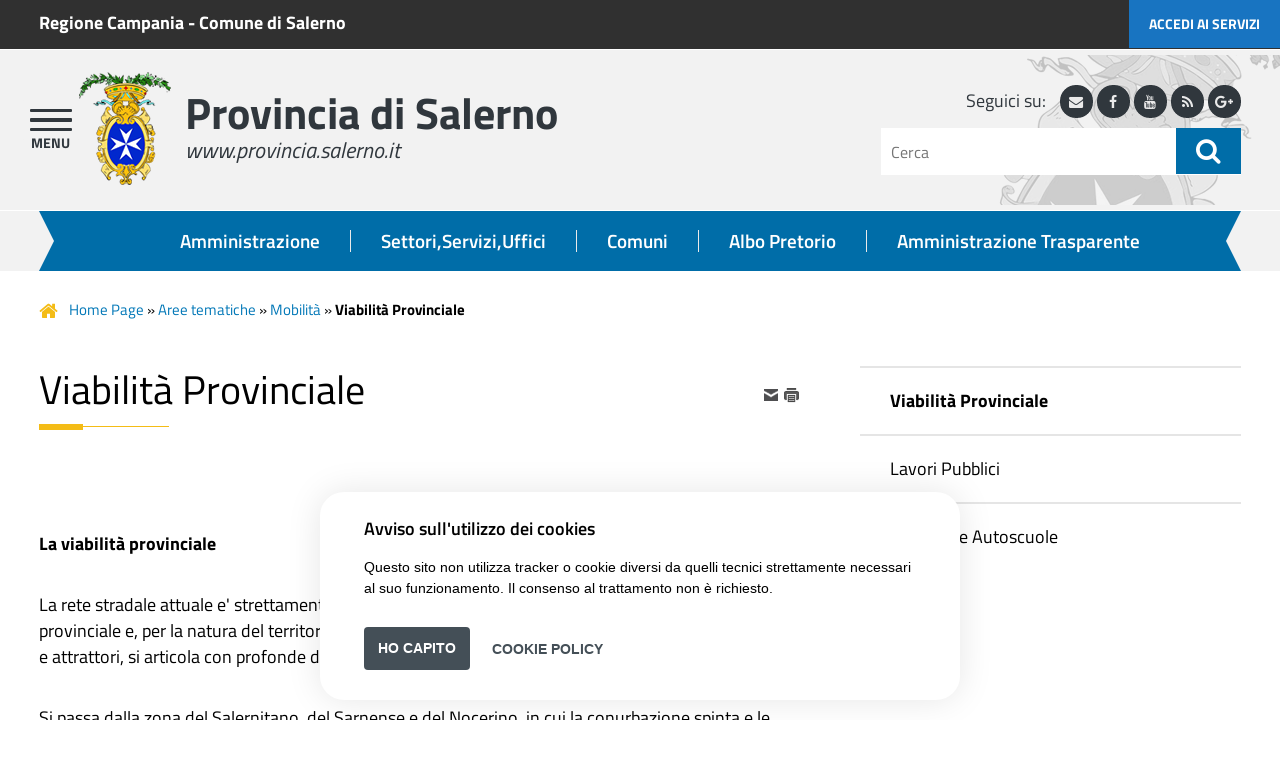

--- FILE ---
content_type: text/html; charset=iso-8859-1
request_url: https://www.provincia.salerno.it/pagina2849_viabilit-provinciale.html
body_size: 10714
content:
  

<!DOCTYPE html> 
<html xmlns="http://www.w3.org/1999/xhtml" lang="it" xml:lang="it" > 
<head prefix="og: http://ogp.me/ns#; dcterms: http://purl.org/dc/terms/#"><meta charset="iso-8859-1" /> 
<meta name="author" content="" /> 
<base href="https://www.provincia.salerno.it/" /><title>Provincia di Salerno - Viabilit&agrave; Provinciale</title> 
<meta name="viewport" content="width=device-width, initial-scale=1" />
<meta name="theme-color" content="#04307F" />
<meta name="apple-mobile-web-app-capable" content="yes">
<meta name="apple-mobile-web-app-status-bar-style" content="#04307F">
<meta name="msapplication-navbutton-color" content="#04307F"><link rel="canonical" href="https://www.provincia.salerno.it/pagina2849_viabilit-provinciale.html" /><meta property="dcterms:title" content="Viabilit&agrave; Provinciale" /><meta property="dcterms:publisher" content="Provincia di Salerno" /><meta property="dcterms:date" content="2014-02-09" /><meta property="dcterms:type" content="Text" /><meta property="dcterms:format" content="text/html" /><meta property="dcterms:identifier" content="http://www.provincia.salerno.it/pagina2849_viabilit-provinciale.html" /><meta property="dcterms:language" content="it" /><meta name="owner" content="Provincia di Salerno" /> 
<meta name="description" content="Il portale istituzionale della Provincia di Salerno" /> 
<meta name="robots" content="all" /> 
<meta name="keywords" content="provincia di salerno,amministrazione,uffici,sindaco,procedimenti,albo salerno" /> 
<meta name="generator" content="IsWeb, il cms per siti accessibili di ISWEB" /> 
<meta name="language" content="it" /> 
<script type="text/javascript"></script> 
<script type="text/javascript" src="https://www.provincia.salerno.it/flashobject.js"></script> 
<script type="text/javascript"> 
<!-- Dynamic Version by: Nannette Thacker -->
<!-- http://www.shiningstar.net -->
<!-- Original by :  Ronnie T. Moore -->
<!-- Web Site:  The JavaScript Source -->
<!-- Use one function for multiple text areas on a page -->
<!-- Limit the number of characters per textarea -->
<!-- Begin
function textCounter(fieldID,cntfieldID,maxlimit) {
field = document.getElementById(fieldID);
cntfield = document.getElementById(cntfieldID);
if (field.value.length > maxlimit) // if too long...trim it!
field.value = field.value.substring(0, maxlimit);
// otherwise, update 'characters left' counter
else
cntfield.value = maxlimit - field.value.length;
}
//  End -->


<!--
//funzione per aprire e chiudere le domande e le risposte
function mostraNascondiElemento(idEl) {
	elem = document.getElementById(idEl);
	if(elem.style.display == 'block') {
		elem.style.display = 'none';
	} else {
		elem.style.display = 'block';
	}
}
--></script> 
<script type="text/javascript" src="https://www.provincia.salerno.it/classi_ext/jquery-1.10.2.min.js"></script><script type="text/javascript" src="https://www.provincia.salerno.it/classi_ext/jquery-ui/js/1.11.4/jquery-ui-1.11.4.custom.min.js"></script><link rel="stylesheet"  property="stylesheet"  href="https://www.provincia.salerno.it/classi_ext/jquery-ui/css/custom-theme/jquery-ui-1.11.4.custom.css" type="text/css" /><link rel="stylesheet"  property="stylesheet"  href="https://www.provincia.salerno.it/classi_ext/font-awesome-4.2.0/css/font-awesome.css" type="text/css" /><script async="async" type="text/javascript" src="https://www.provincia.salerno.it/grafica/calendar/calendar.js"></script> 
<link href='grafica/css/titillium_web.css' rel='stylesheet' type='text/css' />

<link href='personalizzazioni/css/magnific-popup.css' rel='stylesheet' property='stylesheet' type='text/css' />
<link rel="stylesheet"  href="classi_ext/bootstrap/3.3.6/bootstrap.min.css" type="text/css" />

<script type="text/javascript" src="personalizzazioni/responsive/main.js"></script>
<script type="text/javascript" src="personalizzazioni/responsive/wow.min.js"></script>
<script type="text/javascript" src="personalizzazioni/responsive/jquery.bxslider.min.js"></script>
<script type="text/javascript" src="personalizzazioni/responsive/jquery.magnific-popup.min.js"></script>
<script type="text/javascript" src="personalizzazioni/template/pannelli/cookiechoices.js"></script>
<script type="text/javascript" src="personalizzazioni/template/pannelli/jquery.navgoco.js"></script>
<script type="text/javascript" src="personalizzazioni/template/pannelli/classie.js"></script>
<script type="text/javascript" src="personalizzazioni/template/pannelli/masonry.pkgd.min.js"></script>
<script type="text/javascript" src="classi_ext/bootstrap/3.3.6/bootstrap.min.js"></script>
<script type="text/javascript">
  var _paq = window._paq = window._paq || [];
  /* tracker methods like "setCustomDimension" should be called before "trackPageView" */
  _paq.push(['trackPageView']);
  _paq.push(['enableLinkTracking']);
  (function() {
    var u="https://ingestion.webanalytics.italia.it/";
    _paq.push(['setTrackerUrl', u+'matomo.php']);
    _paq.push(['setSiteId', 'e8p7Z9N3LX']);
    var d=document, g=d.createElement('script'), s=d.getElementsByTagName('script')[0];
    g.type='text/javascript'; g.async=true; g.src=u+'matomo.js'; s.parentNode.insertBefore(g,s);
  })();
</script>
<!-- End Matomo Code -->
<link rel="stylesheet"  property="stylesheet"  type="text/css" href="https://www.provincia.salerno.it/personalizzazioni/css/importati/animate.min.css" /> 
<link rel="stylesheet"  property="stylesheet"  type="text/css" href="https://www.provincia.salerno.it/personalizzazioni/css/importati/font-awesome.min.css" /> 
<link rel="stylesheet"  property="stylesheet"  type="text/css" href="https://www.provincia.salerno.it/personalizzazioni/css/importati/main.css" /> 
<link rel="stylesheet"  property="stylesheet"  type="text/css" href="https://www.provincia.salerno.it/personalizzazioni/css/importati/jquery.bxslider.css" /> 
<link rel="stylesheet"  property="stylesheet"  type="text/css" href="https://www.provincia.salerno.it/personalizzazioni/css/importati/responsive.css" /> 
<link rel="stylesheet"  property="stylesheet"  type="text/css" href="https://www.provincia.salerno.it/personalizzazioni/css/importati/normalize.css" /> 
<link media="screen" rel="stylesheet"  property="stylesheet"  href="https://www.provincia.salerno.it/classi_ext/colorbox/colorbox.css" /><link rel="stylesheet"  property="stylesheet"  type="text/css" media="screen" href="https://www.provincia.salerno.it/cache/css/stili-1-1-7-classic-scomparsa-nessuna.css" /> 
<link rel="stylesheet"  property="stylesheet"  type="text/css" media="print" href="https://www.provincia.salerno.it/cache/css/stili_stampa-1-1-7.css" /> 
<link rel="stylesheet" property="stylesheet" type="text/css" media="screen" href="https://www.provincia.salerno.it/personalizzazioni/css/postStiliCms.css" /><style type="text/css"> 
	.oggetto26 {
		float: none;
		margin: 10px 0px;
	}
	</style> 
</head> 
<body>
<script type="text/javascript">
//<![CDATA[
// il controllo degli eventie le altre funzioni utili js viene sempre inserito anche se non utilizzato nelle funzioni normali accessibili
function addEvent(obj, type, fn ) {
	//alert ('aggiungo evento su: '+fn);
	if ( obj.attachEvent ) {
		obj['e'+type+fn] = fn;
		obj[type+fn] = function(){obj['e'+type+fn]( window.event );}
		obj.attachEvent( 'on'+type, obj[type+fn] );
	} else {
		obj.addEventListener( type, fn, false );
	}
}
					
function removeEvent( obj, type, fn ) {
	if ( obj.detachEvent ) {
		obj.detachEvent( 'on'+type, obj[type+fn] );
		obj[type+fn] = null;
	} else {
		obj.removeEventListener( type, fn, false );
	}
}

function addLoadEvent(func) {
  var oldonload = window.onload;
  if (typeof window.onload != 'function') {
    window.onload = func;
  } else {
    window.onload = function() {
      if (oldonload) {
        oldonload();
      }
      func();
    }
  }
}

function lista_push(lista, testo, valore) {
	// inserisco una nuova voce in un select
	lista.options[lista.options.length] = new Option(testo, valore);
}

function pulisciQualunque(id) {
	vCampo = document.getElementById(id);
	if(vCampo.value == 'qualunque') {
		vCampo.value = '';
	}
}
function impostaQualunque(id) {
	vCampo = document.getElementById(id);
	if(vCampo.value.trim() == '') {
		vCampo.value = 'qualunque';
	}
}
//]]>
</script>   

<!-- inizio template ESTERNO -->

<!-- inizio ZONA INCLUSA testata -->

<header id="header">
	<div class="containerTestata1LG">
		<div class="container">
			<div class="livSup">
				<div class="dataOdierna pull-left">
					<a href="http://www.regione.campania.it/">Regione Campania</a> - <a href="http://www.comune.salerno.it/">Comune di Salerno</a>
				</div>			
			</div>
		</div>
		<div class="boxAccesso hidden-sm hidden-xs">
			<a href="https://www.provincia.salerno.it/pagina14_come-fare-per.html" title="accedi ai servizi">Accedi ai servizi</a>
		</div>
	</div>
	<div class="containerTestata2LG">
		<div class="container">
			<div class="row">
				<div class="col-md-7 col-sm-6 col-xs-12">
					<div class="logoNomeHeaderContainer">
						<div class="mediaLogo">
							<a href="https://www.provincia.salerno.it/"><img alt="Provincia di Salerno" src="https://www.provincia.salerno.it/media/12669_logo_provinci_salerno.png"></a>  
						</div>
						<div id="nome-sito">
							<h1 class="nomeHeader"><a href="https://www.provincia.salerno.it/" title="Home">Provincia di Salerno</a></h1>
							<div class="sottoNomeHeader">www.provincia.salerno.it</div>
						</div>
						<div class="btnSearchMobile">
							<span class="ico-search-mobile fa fa-search"></span>
						</div>
					</div>
				</div>
				<div class="col-md-5 col-sm-6 col-xs-12">
					<div class="search pull-right">
						<div id="social">
							<span class="social-text">Seguici su:</span>
							<a class="social-ico" href="https://mail.provincia.salerno.it/" title="accedi alla webmail"><span class="fa fa-envelope"></span><span class="u-hiddenVisually">Webmail</span></a>							
							<a class="social-ico" href="https://www.facebook.com/provinciasalerno.official/?ref=br_rs" title="seguici sulla nostra pagina Facebook"><span class="fa fa-facebook"></span><span class="u-hiddenVisually">Facebook</span></a>
							<a class="social-ico" href="https://www.youtube.com/channel/UC2RPN_lYWkwMRjao0XPURNw" title="seguici sul nostro canale Youtube"><span class="fa fa-youtube"></span><span class="u-hiddenVisually">Youtube</span></a>							
							<a class="social-ico" href="https://www.provincia.salerno.it/index.php?azione=paginarss" title="seguici tramite feed RSS"><span class="fa fa-rss"></span><span class="u-hiddenVisually">RSS</span></a>
							<a class="social-ico" href="" title="seguici sulla nostra pagina Google Plus"><span class="fa fa-google-plus"></span><span class="u-hiddenVisually">Google Plus</span></a>							
						</div> 
							<script type="text/javascript">
	var submitForm = true;
	function controlSubmitForm() {
		return submitForm;
	}
	</script>
	<!-- inizio pannello di ricerca -->
	<form id="ricercaPersonalizzata" action="https://www.provincia.salerno.it/index.php?azione=cerca&amp;id_sezione=2849&amp;ordineRis=default&amp;sezioneRicerca=0&amp;oggettiRicerca=" method="post" enctype="application/x-www-form-urlencoded" onsubmit="return controlSubmitForm()">
		<div class="contenitore-ricerca">
			<label for="strcercaPers" class="u-hiddenVisually">testo da cercare</label>
			<input class="search-form ui-autocomplete-input" type="search" id="strcercaPers" title="Testo da cercare" aria-label="Cerca" placeholder="Cerca" name="strcerca" onblur="controlSearchResetPers()" onfocus="controlSearchPers()" autocomplete="off">
			<button type="submit">
				<a title="ricerca" href="javascript:document.forms.ricercaPersonalizzata.submit();">
					<span class="ico-search fa fa-search"></span><span class="u-hiddenVisually">ricerca</span>
				</a>
			</button>	
			<!--<input id="tagsRicerca" name="tagsRicerca" type="hidden" value="" />-->
		</div>
	</form>
		
	<script type="text/javascript">
	<!--
	jQuery(document).ready(function() {
		var cache = {};
		
		function monkeyPatchAutocomplete() {
			var oldFn = jQuery.ui.autocomplete.prototype._renderItem;
			jQuery.ui.autocomplete.prototype._renderItem = function( ul, item) {
				var t = String(item.value).replace(new RegExp(this.term, "gi"),"<span style='background-color: #FFEE00; color: #333333;'><strong>$&</strong></span>");
				return jQuery( "<li></li>" ).data( "item.autocomplete", item ).append( "<a>" + t + "</a>" ).appendTo( ul );
			};
		}
	
		monkeyPatchAutocomplete();
	
		jQuery.widget( "custom.catcomplete", jQuery.ui.autocomplete, {
			_renderMenu: function( ul, items ) {
				var that = this;
				jQuery.each( items, function( index, item ) {
					if ( item.objName == 1 ) {
						ul.append( "<li class='titolo-lettura'>" + item.label + "</li>" );
					} else if ( item.objName == 2 ) {
						ul.append( "<li class=''><a href=\""+item.url+"\"><b>" + item.label + "</b></a></li>" );
					} else {
						if (item.label != '' && item.url != '') {
							that._renderItemData( ul, item );
						}
					}
				});
			}
		});
		
		jQuery("#strcercaPers").catcomplete({
			source: function( request, response ) {
				var term = request.term;
				if ( term in cache ) {
					response(cache[term]);
					return;
				}
				jQuery.getJSON( "ajaxPers.php?azione=cercaAuto", request, function( data, status, xhr ) {
					cache[term] = data;
					response(data);
				});
			},
			search: function() {
				if (this.value.length < 3) {
					return false;
				}
				jQuery(this).addClass("wait");
			},
			select: function(event, ui) {
				if(ui.item.url) {
					location.href = ui.item.url;
				}
				return false;
			},
			position: { 
				my : "right top", 
				at: "right bottom" 
			},
			response: function(event, ui){
				jQuery(this).removeClass("wait");
			}
		});
		
	});
	-->
	</script>
	<!-- fine pannello di ricerca --> 
						</div>
				</div>
			</div>
		</div>
	</div>
	
	<div class="containerTestata3LG">
		<div class="container container-menu-canali">
			<nav class="menu-canali">
				<ul>
					<li><a href="https://www.provincia.salerno.it/pagina2_la-provincia.html" title="vai alla pagina Amministrazione">Amministrazione</a></li>
					<li><a href="https://trasparenza.provincia.salerno.it/pagina25_articolazione-degli-uffici.html" title="vai alla pagina Uffici">Settori,Servizi,Uffici</a></li>
					<li><a href="https://www.provincia.salerno.it/pagina2264_comuni.html" title="vai alla pagina Comuni">Comuni</a></li>
					<li><a href="http://albopretorio.provincia.salerno.it/" title="vai alla pagina Albo Pretorio">Albo Pretorio</a></li>
					<li><a href="https://trasparenza.provincia.salerno.it/" title="vai alla pagina Amministrazione Trasparente">Amministrazione Trasparente</a></li>
				</ul>
			</nav>
		</div>
	</div>
		<div class="main ">
		<section>
		<button id="showLeft" aria-label="apri menu" class="navbar-toggle">	
			<span class="icon-bar"></span>
			<span class="icon-bar"></span>
			<span class="icon-bar"></span>
		</button>
		</section>
	</div>
	<div class="gototop">
		<span class="fa fa-chevron-up"></span>
	</div>
</header>


<nav class="cbp-spmenu cbp-spmenu-vertical cbp-spmenu-left" id="cbp-spmenu-s1">
	<h2>Menu</h2>
	<button id="closeMenu" aria-label="chiudi menu" >
		<span class="fa fa-times"></span>
	</button>
	<ul id="mainMenu" class="nav">
		<li class=""><a href="#">La Provincia</a><ul><li class=""><a href="https://www.provincia.salerno.it/pagina2_la-provincia.html">La Provincia</a></li><li ><a href="https://www.provincia.salerno.it/pagina2793_istituzione.html">Istituzione</a></li><li ><a href="https://www.provincia.salerno.it/pagina2794_organizzazione.html">Organizzazione</a></li><li ><a href="https://www.provincia.salerno.it/pagina2795_comunicazione.html">Comunicazione</a></li><li ><a href="https://www.provincia.salerno.it/pagina2798_urp.html">URP</a></li><li ><a href="https://www.provincia.salerno.it/pagina3186_anticorruzione.html">Anticorruzione</a></li></ul></li><li class=""><a href="#">Archivi</a><ul><li class=""><a href="https://www.provincia.salerno.it/pagina6_archivi.html">Archivi</a></li><li ><a href="https://www.provincia.salerno.it/pagina2209_amministrazione-aperta.html">Amministrazione aperta</a></li><li ><a href="https://www.provincia.salerno.it/pagina2919_archivio-dati-trasparenza.html">Archivio dati Trasparenza</a></li><li ><a href="https://www.provincia.salerno.it/pagina12_archivio-notizie.html">Archivio Notizie</a></li><li ><a href="http://trasparenza.provincia.salerno.it/pagina566_bandi-di-gara-e-contratti.html">Bandi di gara e contratti</a></li><li ><a href="https://www.provincia.salerno.it/pagina27_domande-e-risposte-faq.html">Domande e risposte (FAQ)</a></li><li ><a href="https://www.provincia.salerno.it/pagina709_elenco-siti-tematici.html">Elenco siti tematici</a></li><li ><a href="https://www.provincia.salerno.it/pagina15_eventi-in-agenda.html">Eventi in agenda</a></li><li ><a href="https://www.provincia.salerno.it/pagina36_link-utili.html">Link Utili</a></li><li ><a href="http://trasparenza.provincia.salerno.it/pagina26_modulistica.html">Modulistica</a></li><li ><a href="http://trasparenza.provincia.salerno.it/pagina22_tipologie-di-procedimento.html">Procedimenti</a></li><li ><a href="http://trasparenza.provincia.salerno.it/pagina39_regolamenti.html">Regolamenti e Statuti</a></li><li ><a href="https://www.provincia.salerno.it/pagina3182_politiche-giovanili.html">Politiche Giovanili</a></li></ul></li><li class=""><a href="#">Utilit&agrave;</a><ul><li class=""><a href="https://www.provincia.salerno.it/pagina521_utilit.html">Utilit&agrave;</a></li><li ><a href="https://www.provincia.salerno.it/pagina10_accessibilit.html">Accessibilit&agrave;</a></li><li ><a href="https://www.provincia.salerno.it/pagina8_mappa-del-sito.html">Mappa del sito</a></li><li ><a href="https://www.provincia.salerno.it/pagina605_pec.html">PEC</a></li><li ><a href="https://www.provincia.salerno.it/pagina650_iban.html">IBAN</a></li><li ><a href="https://www.provincia.salerno.it/index.php?azione=accesso">Area Riservata</a></li><li ><a href="https://www.provincia.salerno.it/pagina3021_valuta-questo-sito.html">Valuta questo sito</a></li></ul></li><li class=""><a href="#">Risorse principali della Trasparenza</a><ul><li class=""><a href="https://www.provincia.salerno.it/pagina2075_risorse-principali-della-trasparenza.html">Risorse principali della Trasparenza</a></li><li ><a href="http://trasparenza.provincia.salerno.it/pagina711_disposizioni-generali.html">Disposizioni Generali</a></li><li ><a href="http://trasparenza.provincia.salerno.it/pagina712_organizzazione.html">Organizzazione</a></li><li ><a href="http://trasparenza.provincia.salerno.it/pagina19_consulenti-e-collaboratori.html">Consulenti e collaboratori</a></li><li ><a href="http://trasparenza.provincia.salerno.it/pagina713_personale.html">Personale</a></li><li ><a href="http://trasparenza.provincia.salerno.it/pagina639_bandi-di-concorso.html">Bandi di concorso</a></li><li ><a href="http://trasparenza.provincia.salerno.it/pagina21_attivit-e-procedimenti.html">Attivit&agrave; e procedimenti</a></li><li ><a href="http://trasparenza.provincia.salerno.it/pagina724_provvedimenti.html">Provvedimenti</a></li><li ><a href="http://trasparenza.provincia.salerno.it/pagina566_bandi-di-gara-e-contratti.html">Bandi di gara e contratti</a></li><li ><a href="http://trasparenza.provincia.salerno.it/pagina728_sovvenzioni-contributi-sussidi-vantaggi-economici.html">Sovvenzioni, contributi, sussidi, vantaggi economici</a></li><li ><a href="http://trasparenza.provincia.salerno.it/pagina730_bilanci.html">Bilanci</a></li></ul></li><li class=""><a href="#">Aree tematiche</a><ul><li class=""><a href="https://www.provincia.salerno.it/pagina14_aree-tematiche.html">Aree tematiche</a></li><li ><a href="https://www.provincia.salerno.it/pagina2867_ambiente-e-territorio.html">Ambiente e Territorio</a></li><li ><a href="https://www.provincia.salerno.it/pagina2871_attivit-produttive.html">Attivit&agrave; Produttive</a></li><li ><a href="https://www.provincia.salerno.it/pagina2869_cittadinanza.html">Cittadinanza</a></li><li ><a href="https://www.provincia.salerno.it/pagina2835_cultura-e-turismo.html">Cultura e Turismo</a></li><li ><a href="https://www.provincia.salerno.it/pagina2877_giovani-e-scuola.html">Giovani e Scuola</a></li><li ><a href="https://www.provincia.salerno.it/pagina2881_mercato-del-lavoro.html">Mercato del Lavoro</a></li><li ><a href="https://www.provincia.salerno.it/pagina2875_mobilit.html">Mobilit&agrave;</a></li></ul></li><li class=""><a href="#">Come fare per</a><ul><li class=""><a href="https://www.provincia.salerno.it/pagina2799_come-fare-per.html">Come fare per</a></li><li ><a href="https://www.provincia.salerno.it/pagina2800_cittadini.html">Cittadini</a></li><li ><a href="https://www.provincia.salerno.it/pagina2801_imprese.html">Imprese</a></li><li ><a href="https://www.provincia.salerno.it/pagina2893_pubblica-amministrazione.html">Pubblica Amministrazione</a></li></ul></li>		
	</ul>
</nav>

<script type="text/javascript">

jQuery(document).ready(function() {
	jQuery("#mainMenu").navgoco({accordion: true});

	var headerHeight = jQuery("#header").outerHeight();
	
	jQuery(window).scroll(function() {
		if((jQuery(this).scrollTop() > headerHeight-130) && (jQuery(window).width() > 120)) {
			jQuery("body").addClass("onscroll");
			jQuery(".onscroll .sottosito-header").addClass("hide");
			jQuery(".onscroll .containerTestata1LG").addClass("hide");
			jQuery(".onscroll .social").addClass("hide");		
		} else {
			jQuery("body").removeClass("onscroll");
			jQuery(".sottosito-header").removeClass("hide");
			jQuery(".containerTestata1LG").removeClass("hide");
			jQuery(".social").removeClass("hide");			
		}
	});
	
});
var menuLeft = document.getElementById( 'cbp-spmenu-s1' ),
	showLeft = document.getElementById( 'showLeft' ),
	menuAperto = false;
showLeft.onclick = function() {
	classie.toggle( this, 'active' );
	classie.toggle( menuLeft, 'cbp-spmenu-open' );
	disableOther( 'showLeft' );
	setTimeout(function(){ menuAperto = true; }, 200);
};
closeMenu.onclick = function() {
	classie.toggle( this, 'active' );
	classie.toggle( menuLeft, 'cbp-spmenu-open' );
	disableOther( 'showLeft' );
	menuAperto = false;
};
function disableOther( button ) {
	if( button !== 'showLeft' ) {
		classie.toggle( showLeft, 'disabled' );
	}
}
jQuery(document).on('click', function(event) {
	if (!jQuery(event.target).closest('#cbp-spmenu-s1').length) {
		if(menuAperto) {
			closeMenu.onclick();
		}
	}
});


jQuery('.ico-search-mobile').on('click', function(event) {
	jQuery("#header .search").toggle("fade");
});
</script> 
	<div class="containerBreadcrumb"><div class="container">					
	<!-- inizio sitemap -->
	<div class="pannello252 ">
 		
			
		<!-- PERSONALIZZATO_SISTEMA -->
        <span>
          	        </span>
        <a href="https://www.provincia.salerno.it/pagina0_home-page.html">Home Page</a> &#187; <a href="https://www.provincia.salerno.it/pagina14_aree-tematiche.html">Aree tematiche</a> &#187; <a href="https://www.provincia.salerno.it/pagina2875_mobilit.html">Mobilit&agrave;</a> &#187; <strong>Viabilit&agrave; Provinciale</strong>		<!-- PERSONALIZZATO_SISTEMA -->
 			</div>
	<!-- fine sitemap -->
	</div></div>
<!-- fine ZONA INCLUSA testata -->


<!-- inizio ZONA INCLUSA centro -->

<div class="container"><div class="row"><div class="col-md-8"><!-- inizio addthis -->
<div class="pannello88" style="">
       	
			
		<!-- PERSONALIZZATO_SISTEMA -->
 
<div class="addthis_toolbox addthis_default_style addthis_toolbox   nascondiPDF" style="text-align: left">
				<a href="mailto:?subject=Provincia+di+Salerno&amp;body=http%3A%2F%2Fwww.provincia.salerno.it%2Fpagina2849_viabilit-provinciale.html">
									<img src="https://www.provincia.salerno.it/./media/i-mail.png" width="16" height="16" style="border:0px;" alt="Email" />
								
				</a>
								<a href="#" onclick="window.print();return false;">
									<img src="https://www.provincia.salerno.it/./media/i-print.png" width="16" height="16" style="border:0px;" alt="Stampa" />
								
				</a>
				

	
</div>
 
 
<!-- PERSONALIZZATO_SISTEMA -->
 
   
</div>
<!-- fine titolo -->
<!-- inizio titolo -->
<div class="pannello253 " style="">
       	
			
				
		<!-- PERSONALIZZATO_SISTEMA -->
	<div class="txtTitoloPannello"> 
Viabilit&agrave; Provinciale
</div> 

<!-- PERSONALIZZATO_SISTEMA -->
  
   
</div>
<!-- fine titolo -->
<div class="small-title">
  <div class="line1"></div>
  <div class="line2"></div>
  <div class="clearfix"></div>
</div><div id="regola_default">

<!-- inizio paragrafo -->
<div class="regolaInfo187_el1849_pos263 paragrafo18 " style="position:relative;">

	
		        <div class="sub_paragrafo18">
		<p>&nbsp;</p>
<p><strong>La viabilit&agrave; provinciale</strong></p>
<p>La rete stradale attuale e' strettamente legata alla distribuzione delle attivit&agrave; e della popolazione nell'area provinciale e, per la natura del territorio e per le differenze nella distribuzione dei maggiori poli generatori e attrattori, si articola con profonde differenze nei diversi ambiti territoriali.</p>
<p>Si passa dalla zona del Salernitano, del Sarnense e del Nocerino, in cui la conurbazione spinta e le infrastrutture la identificano come un tessuto metropolitano continuo caratterizzato da un numero elevato di strade, a zone ancora ben servite, nonostante l'orografia del territorio, per effetto della domanda estiva (le aree costiere fino a Sapri) la cui rete di trasporto non presenta per&ograve; molte alternative, fino ad arrivare a zone pi&ugrave; difficili da raggiungere e quindi con una rete di trasporti pi&ugrave; complessa, come le zone pi&ugrave; interne del Cilento o ai confini con la provincia di Avellino.</p>
<p>In particolare, la rete primaria attuale si articola maggiormente nel quadrante ovest, nella zona di Salerno e ad ovest di esso, mentre si spinge verso est, dividendosi tra l'autostrada per Potenza e la A3 Salerno Reggio Calabria. La sua collocazione, sbilanciata come sviluppo verso il settore nord del territorio, determina uno scarso se non inesistente sistema di collegamento tra il sistema autostradale e il resto dei comuni della Provincia (per esempio tutta l'area costiera e le zone interne del Cilento).</p>
<p>La viabilit&agrave; locale, rappresentata dunque dalle strade Provinciali, si estende per circa 2200 Km.</p>
<p>Le principali strade provinciali sono:</p>
<p>Settore nord-ovest<br />
SP1 Ravello-Chiunzi<br />
SP2 Maiori Chiunzi<br />
SP6 Nocera Sarno<br />
SP7 Sarno Bracigliano<br />
SP24 Fisciano San Cipriano Picentino<br />
SP25 Fuorni- Giffoni- Serino<br />
SP26 Fratte Montecorvino<br />
SP27 Fratte Pellazzano Baronissi<br />
SP28 Pontecagnano-Faiano-Montecorvino Rovella<br />
Settore nord nord-est<br />
SP10 Contursi- Buccino- Ricigliano<br />
SP29 Battipaglia Arpignano<br />
SP31 innesto SS91-Toriello</p>
<p>Settore centrale<br />
SP30 Eboli Coneto Quadrivio Santa Cecilia<br />
SP88 innesto SS18 e SS19<br />
SP11 Piaggine Corticato<br />
SP12 Controne cimitero di Corleto<br />
SP13 Trivio di Capaccio innesto SS488<br />
SP419 Altavilla Roccaspide<br />
SP35 Scorzo Sicignano Petina<br />
SP125 Petina Polla</p>
<p>Settore sud<br />
SP175 Litoranea Salerno Paestum<br />
SP15 Magliano Nuovo Acciaroli<br />
SP16 innesto statale Bussentina Torraca Sapri<br />
SP18 Laurito-Rofrano Sanza<br />
SP56 Bivio Gioi Cilento-Orria-Perito-innesto SS18<br />
SP269 Ascea Catona Cerraso<br />
SP54 innesto SS18Vibonati bivio Caselle in Pittari innesto SP16<br />
SP66 Statale Mingardina Marina di Camerota.</p>	</div>
  
        </div>
<!-- fine paragrafo -->
</div><div class="reset"></div>
<div class="cont_share">
	<h3 class="etichettaShare">Condividi</h3>
	<div class="addthis_default_style nascondiPDF">
		<a class="social-condividi fa fa-facebook facebook" href="https://www.facebook.com/sharer/sharer.php?u=https%3A%2F%2Fwww.provincia.salerno.it%2Fpagina2849_viabilit-provinciale.html" onclick="window.open(this.href, '', 'resizable=yes,status=no,location=no,toolbar=no,menubar=no,fullscreen=no,scrollbars=no,dependent=no,width=500,height=400'); return false;" style="text-decoration:none" title="Apre una nuova finestra">
		</a>
		<a class="social-condividi fa fa-twitter twitter" href="https://twitter.com/home?status=https%3A%2F%2Fwww.provincia.salerno.it%2Fpagina2849_viabilit-provinciale.html" onclick="window.open(this.href, '', 'resizable=yes,status=no,location=no,toolbar=no,menubar=no,fullscreen=no,scrollbars=no,dependent=no,width=500,height=400'); return false;" style="text-decoration:none" title="Apre una nuova finestra">			
		</a>
		<a class="social-condividi fa fa-linkedin linkedin" href="https://www.linkedin.com/shareArticle?mini=true&amp;url=https%3A%2F%2Fwww.provincia.salerno.it%2Fpagina2849_viabilit-provinciale.html&amp;title=&amp;summary=&amp;source=" onclick="window.open(this.href, '', 'resizable=yes,status=no,location=no,toolbar=no,menubar=no,fullscreen=no,scrollbars=no,dependent=no,width=500,height=400'); return false;" style="text-decoration:none" title="Apre una nuova finestra">
		</a>
	</div>
</div>
	
</div><div class="col-md-4">	<!-- inizio menu navigazione automatico -->
		
	<div class="pannello255  nascondiPDF">
	   	
					
		<!-- PERSONALIZZATO_SISTEMA -->
					
	    <div>
	        	    </div>
			
		<div> 
			<ul class="elenchiMenu">
	            <li><div class="review254"><div class="inner_review254"> <strong><span class="etiMenuLink">Viabilit&agrave; Provinciale</span></strong> 
</div></div></li><li><div class="review254"><div class="inner_review254"> <a href="https://www.provincia.salerno.it/pagina2876_lavori-pubblici.html" title="Vai alla sezione Lavori Pubblici" ><span class="etiMenuLink">Lavori Pubblici</span></a> 
</div></div></li><li><div class="review254"><div class="inner_review254"> <a href="https://www.provincia.salerno.it/pagina2850_trasporti-e-autoscuole.html" title="Vai alla sezione Trasporti e Autoscuole" ><span class="etiMenuLink">Trasporti e Autoscuole</span></a> 
</div></div></li>			</ul>
		</div>
	   <!-- PERSONALIZZATO_SISTEMA -->
  	        
	   	</div>
	<!-- fine menu navigazione automatico -->
	
</div></div></div>
<!-- fine ZONA INCLUSA centro -->
 

<!-- inizio ZONA INCLUSA chiusura -->

<footer>

	<div class="chiusura-valutazione">
		<div class="container center">
			<p>
				<span class="fa fa-pencil-square-o icon-valuta" aria-hidden="true"></span>
				<a href="https://www.provincia.salerno.it/pagina3021_valuta-questo-sito.html">
					Valuta questo sito
				</a>
			</p>
		</div>
	</div>

		<div class="chiusura-1">
		<div class="container chiusura-container-1">
			<div class="row chiusura-row-1">
				<div class="col-md-4 col-sm-12">
					<div class="crediti-ente">

						<div class="media-left logoFooter">
							<a href="https://www.provincia.salerno.it/"><img alt="Provincia di Salerno"
									src="https://www.provincia.salerno.it/media/12669_logo_provinci_salerno.png"></a>
						</div>

						<div class="media-body nome-sito-footer"><a href="https://www.provincia.salerno.it/">Provincia di
								Salerno</a></div>

						<div class="contenitore-canali-footer">
							<ul>
								<li><a href="https://trasparenza.provincia.salerno.it/"
										title="Vai alla sezione Amministrazione Trasparente">Amministrazione
										Trasparente</a></li>
								<li><a href="http://albopretorio.provincia.salerno.it/"
										title="Vai alla sezione Albo Pretorio On Line">Albo Pretorio On Line</a></li>
							</ul>
						</div>

						<div class="contenitore-crediti-footer">
							<div class="crediti-footer-titolo">Recapiti e contatti</div>
							<div class="crediti-footer-contenuto">
								<p>Via Roma - 84121 Salerno (SA)<br>
									PEC <a
										href="mailto:archiviogenerale@pec.provincia.salerno.it">archiviogenerale@pec.provincia.salerno.it</a><br>
									Email <a
										href="mailto:archiviogenerale@provincia.salerno.it">archiviogenerale@provincia.salerno.it</a><br>
									Centralino 089.614.111<br>
									P. IVA 02098700657<br>
									C.F. 80000390650
								</p>
							</div>
						</div>

					</div>
				</div>
				<div class="col-md-4 col-sm-12">
					<div class="menu-footer">
						<ul>
							<li><a href="https://www.provincia.salerno.it/pagina8_mappa-del-sito.html"
									title="Vai alla sezione Mappa del sito">Mappa del sito</a></li>
							<li><a href="https://www.provincia.salerno.it/pagina10_accessibilit.html"
									title="Vai alla sezione AccessibilitÃ ">Accessibilit&agrave;</a></li>
							<li><a href="https://form.agid.gov.it/view/59d82a40-9487-11f0-8e84-f7c4acd24d68"
									title="Vai alla sezione Dichiarazione di accessibilitÃ ">Dichiarazione di
									accessibilit&agrave;</a></li>
							<li><a href="https://www.provincia.salerno.it/pagina603_privacy.html"
									title="Vai alla sezione Privacy">Privacy</a></li>
							<li><a href="https://www.provincia.salerno.it/pagina3022_cookie-policy.html"
									title="Vai alla sezione Cookie policy">Cookie policy</a></li>
							<li><a href="https://www.provincia.salerno.it/pagina604_note-legali.html"
									title="Vai alla sezione Note legali">Note legali</a></li>
							<li><a href="https://www.provincia.salerno.it/pagina7_contatta-la-provincia.html"
									title="Vai alla sezione Contatta la Provincia">Contatta la Provincia</a></li>
							<li><a href="https://www.provincia.salerno.it/pagina602_responsabile-del-procedimento-di-pubblicazione.html"
									title="Vai alla sezione Responsabile del procedimento di pubblicazione">Responsabile
									del procedimento di pubblicazione</a></li>
							<li><a href="https://www.provincia.salerno.it/pagina2798_urp.html"
									title="Vai alla sezione URP">URP</a></li>
						</ul>
					</div>
				</div>
				<div class="col-md-4 col-sm-12">
					<div id="social-footer">
						<span class="social-footer-text">Seguici su:</span>
						<a class="social-footer-ico" href="https://mail.provincia.salerno.it/"
							title="accedi alla webmail"><span class="fa fa-envelope"></span><span
								class="u-hiddenVisually">Webmail</span></a>
						<a class="social-footer-ico"
							href="https://www.facebook.com/provinciasalerno.official/?ref=br_rs"
							title="seguici sulla nostra pagina Facebook"><span class="fa fa-facebook"></span><span
								class="u-hiddenVisually">Facebook</span></a>
						<a class="social-footer-ico" href="https://www.youtube.com/channel/UC2RPN_lYWkwMRjao0XPURNw"
							title="seguici sul nostro canale Youtube"><span class="fa fa-youtube"></span><span
								class="u-hiddenVisually">Youtube</span></a>
						<a class="social-footer-ico" href="https://www.provincia.salerno.it/index.php?azione=paginarss"
							title="seguici tramite feed RSS"><span class="fa fa-rss"></span><span
								class="u-hiddenVisually">RSS</span></a>
						<a class="social-footer-ico" href="" title="seguici sulla nostra pagina Google Plus"><span
								class="fa fa-google-plus"></span><span class="u-hiddenVisually">Google</span></a>
					</div>
					<div class="media-logo-footer-lg">
						<img src="https://www.provincia.salerno.it/personalizzazioni/grafica/logo-linee-guida.png"
							alt="Logo linee guida di design per i servizi web della PA">
					</div>
					<div class="crediti-is-footer">
						<p>Il sito istituzionale della <strong>Provincia di Salerno</strong> &egrave; un progetto
							realizzato da <strong><a href="http://www.isweb.it">ISWEB S.p.A.</a></strong> con la
							soluzione <strong><a
									href="http://www.smartpolis.it/pagina605_eportal.html">ePORTAL</a></strong></p>
					</div>
				</div>
			</div>
		</div>
	</div>
</footer>

<!-- Cookie Banner -->
<style>
	.cookie-banner {
		display: none;
		position: fixed;
		max-width: 1500px;
		bottom: 20px;
		z-index: 9999999;
		background: #fff;
		color: #000;
		padding: 1.5rem;
		font-size: 16px;
		font-family: Verdana, Geneva, Tahoma, sans-serif;
		box-sizing: border-box;
		box-shadow: 0 0 2rem rgba(0, 0, 0, 0.1);
		border-radius: 24px;
		left: 50%;
		transform: translateX(-50%);
		font-size: 14px;
		border: 1xp solid #cccccc;
	}

	.cookie-banner .contenuto {
		padding: 0 1rem;
	}

	.cookie-banner h2 {
		font-size: 1rem;
		color: #000;
		margin: 0 0 1rem 0;
	}

	.cookie-banner a {
		color: #fff;
		text-decoration: underline;
	}

	.cookie-banner a:hover {
		color: #fff;
	}

	.cookie-banner p {
		margin-bottom: 0.5rem;
		line-height: 150%;
	}

	.cookie-banner p>a {
		color: #fff;
		text-decoration: underline;
	}

	.cookie-banner .area-pulsanti {
		margin-top: 1rem;
	}

	.cookie-banner .pulsante-cookie {
		background: #444F57;
		text-decoration: none;
		color: #fff;
		padding: 0.6rem 0.8rem;
		border-radius: 4px;
		margin: 0 4px 4px 0;
		text-transform: uppercase;
		font-weight: 600;
		transition: 0.2s;
		border: none;
		font-size: 16px;
		cursor: pointer;
		font-size: 14px;
	}

	.cookie-banner .pulsante-cookie:hover {
		color: #fff;
		background: #687885;
		text-decoration: none;
	}

	.cookie-banner .pulsante-cookie-testo {
		background: transparent;
		text-decoration: none;
		color: #444F57;
		padding: 0.6rem 0.8rem;
		border-radius: 4px;
		margin: 0 4px 4px 0;
		text-transform: uppercase;
		font-weight: 600;
		transition: 0.2s;
		border: none;
		font-size: 16px;
		cursor: pointer;
		font-size: 14px;
	}

	.cookie-banner .pulsante-cookie-testo:hover {
		color: #fff;
		background: #687885;
		text-decoration: none;
	}
</style>
<div id="cookieBanner" class="cookie-banner">
	<div class="contenuto">
		<div>
			<h2>Avviso sull'utilizzo dei cookies</h2>
			<p>
				Questo sito non utilizza tracker o cookie diversi da quelli tecnici strettamente necessari al suo
				funzionamento. Il consenso al trattamento non &egrave; richiesto.

			</p>
		</div>
		<div class="area-pulsanti">
			<button class="pulsante-cookie" onclick="setCookie('cookieAccepted', 1, 15)">Ho capito</button>
			<a href="/pagina3022_cookie-policy.html" class="pulsante-cookie-testo" role="button">Cookie Policy</a>
		</div>
	</div>
</div>
<script>
	function setCookie(cName, cValue, expDays) {
		let date = new Date();
		date.setTime(date.getTime() + (expDays * 24 * 60 * 60 * 1000));
		const expires = "expires=" + date.toUTCString();
		document.cookie = cName + "=" + cValue + "; " + expires + "; path=/";
		location.reload();
	}

	function getCookie(cname) {
		let name = cname + "=";
		let ca = document.cookie.split(';');
		for (let i = 0; i < ca.length; i++) {
			let c = ca[i];
			while (c.charAt(0) == ' ') {
				c = c.substring(1);
			}
			if (c.indexOf(name) == 0) {
				return c.substring(name.length, c.length);
			}
		}
		return "";
	}

	document.addEventListener("DOMContentLoaded", function () {
		let cookieBanner = document.getElementById("cookieBanner")
		if (parseInt(getCookie("cookieAccepted")) !== 1) {
			cookieBanner.style.display = "block"
		} else {
			cookieBanner.style.display = "none"
		}
	});
</script>
<!-- / Cookie Banner --> 
	
<!-- fine ZONA INCLUSA chiusura -->
 
<!-- fine template ESTERNO-->



</body>
</html>

--- FILE ---
content_type: text/css
request_url: https://www.provincia.salerno.it/personalizzazioni/css/importati/jquery.bxslider.css
body_size: 1261
content:
/**
 * BxSlider v4.1.2 - Fully loaded, responsive content slider
 * http://bxslider.com
 *
 * Written by: Steven Wanderski, 2014
 * http://stevenwanderski.com
 * (while drinking Belgian ales and listening to jazz)
 *
 * CEO and founder of bxCreative, LTD
 * http://bxcreative.com
 */


/** RESET AND LAYOUT
===================================*/

.bxslider {
	list-style-type: none;
	margin: 0px;
	padding: 0px;
	max-height: 600px;
    overflow: hidden;
}

.bx-wrapper {
	position: relative;
	margin: 0 auto 0px auto;
	padding: 0;
	*zoom: 1;
}

.bx-wrapper img {
	display: block;
}

/** THEME
===================================*/

.bx-wrapper .bx-viewport {
	/*fix other elements on the page moving (on Chrome)*/
	-webkit-transform: translatez(0);
	-moz-transform: translatez(0);
    	-ms-transform: translatez(0);
    	-o-transform: translatez(0);
    	transform: translatez(0);
}

.bx-wrapper .bx-pager,
.bx-wrapper .bx-controls-auto {
	position: absolute;
	bottom: 38px;
	width: 100%;
}

/* LOADER */

.bx-wrapper .bx-loading {
	min-height: 50px;
	height: 100%;
	width: 100%;
	position: absolute;
	top: 0;
	left: 0;
	z-index: 2000;
}

/* PAGER */

.bx-wrapper .bx-pager {
    display:none;
}

.bx-wrapper .bx-pager .bx-pager-item,
.bx-wrapper .bx-controls-auto .bx-controls-auto-item {
	display: inline-block;
	*zoom: 1;
	*display: inline;
}

.bx-wrapper .bx-pager.bx-default-pager a {
	background: #FFFFFF;
	text-indent: -9999px;
	display: block;
	width: 20px;
	height: 20px;
	margin: 0px 7px 0px 7px;
	outline: 0;
	padding: 2px;
	border: 2px solid #ffffff;
	border-radius:100%;
}

.bx-wrapper .bx-pager.bx-default-pager a:hover,
.bx-wrapper .bx-pager.bx-default-pager a.active {
	background: #B2372E;
}

/* DIRECTION CONTROLS (NEXT / PREV) */
.bx-wrapper .bx-controls-direction {
	display: block;
}
.bx-wrapper .bx-prev {
	right: calc(3% + 40px);	
	background: url(bxslider/images/controls.png) no-repeat 0 -53px;
}

.bx-wrapper .bx-next {
	right: 2%;
    background: url(bxslider/images/controls.png) no-repeat -57px -53px;
}

.bx-wrapper .bx-prev:hover {
	background-position: 0 -3px;
}

.bx-wrapper .bx-next:hover {
	background-position: -57px -3px;
}

.bx-wrapper .bx-controls-direction a {
	position: absolute;
    bottom: 5px;
    outline: 0;
    width: 50px;
    height: 50px;
    text-indent: -9999px;
    z-index: 399;
}
#sliderBannerCont .bx-wrapper .bx-controls-direction a {
	position: absolute;
	top: 45%;
    width: 22px;
    height: 38px;
    text-indent: -9999px;
}
#sliderBannerCont .bx-wrapper .bx-prev {
	left: -30px;
	background: url(bxslider/images/prev.png) no-repeat 0 0px;
}
#sliderBannerCont .bx-wrapper .bx-next {
	right: -30px;
	background: url(bxslider/images/next.png) no-repeat 0 0px;
}
.bx-wrapper .bx-controls-direction a.disabled {
	display: none;
}

/* AUTO CONTROLS (START / STOP) */
.bx-wrapper .bx-controls-auto {
	display: none;
}
.bx-wrapper .bx-controls-auto {
	text-align: center;
}

.bx-wrapper .bx-controls-auto .bx-start {
	display: block;
	text-indent: -9999px;
	width: 10px;
	height: 11px;
	outline: 0;
	background: url(bxslider/images/controls.png) -86px -11px no-repeat;
	margin: 0 3px;
}

.bx-wrapper .bx-controls-auto .bx-start:hover,
.bx-wrapper .bx-controls-auto .bx-start.active {
	background-position: -86px 0;
}

.bx-wrapper .bx-controls-auto .bx-stop {
	display: block;
	text-indent: -9999px;
	width: 9px;
	height: 11px;
	outline: 0;
	background: url(bxslider/images/controls.png) -86px -44px no-repeat;
	margin: 0 3px;
}

.bx-wrapper .bx-controls-auto .bx-stop:hover,
.bx-wrapper .bx-controls-auto .bx-stop.active {
	background-position: -86px -33px;
}

/* PAGER WITH AUTO-CONTROLS HYBRID LAYOUT */

.bx-wrapper .bx-controls.bx-has-controls-auto.bx-has-pager .bx-pager {
	text-align: left;
	width: 80%;
}

.bx-wrapper .bx-controls.bx-has-controls-auto.bx-has-pager .bx-controls-auto {
	right: 0;
	width: 35px;
}

/* IMAGE CAPTIONS */

.bx-wrapper .bx-caption {
	position: absolute;
	bottom: 0;
	left: 0;
	background: #666\9;
	background: rgba(80, 80, 80, 0.75);
	width: 100%;
}

.bx-wrapper .bx-caption span {
	color: #fff;
	font-family: Arial;
	display: block;
	font-size: .85em;
	padding: 10px;
}


--- FILE ---
content_type: text/css
request_url: https://www.provincia.salerno.it/personalizzazioni/css/importati/responsive.css
body_size: 1177
content:
@media only screen and (max-device-width: 1024px) {

	.navbar-toggle{
		margin-top: -42px;
	}
	.mediaLogo{
		display:none;
	}	
	
	.sottoNomeHeader,body.onscroll .sottoNomeHeader{
		padding-left: 60px;
		padding-right: 50px;		
	}
	.nomeHeader,body.onscroll .nomeHeader{
		padding-left: 60px;
		padding-right: 50px;		
	}

}

/* lg */ 
@media (min-width: 1200px) {
 /* Make Navigation Toggle on Desktop Hover */
  .dropdown:hover .dropdown-menu {
      display: block;
      -webkit-animation: fadeInUp 400ms;
      animation: fadeInUp 400ms;
  }
	.container {
		width: 70rem !important;
	}
}

/* md */
@media (min-width: 992px) and (max-width: 74.9375rem) {
  
 /* Make Navigation Toggle on Desktop Hover */
  .dropdown:hover .dropdown-menu {
      display: block;
      -webkit-animation: fadeInUp 400ms;
      animation: fadeInUp 400ms;
  }

  .navbar-nav > li {
    margin-left: 10px;
  }

  .navbar-collapse {
    padding-left: 0;
    padding-right: 0;
  }

}


/* sm */
@media (min-width: 768px) and (max-width: 61.9375rem) {
  /* Make Navigation Toggle on Desktop Hover */
  .dropdown:hover .dropdown-menu {
      display: block;
      -webkit-animation: fadeInUp 400ms;
      animation: fadeInUp 400ms;
  }

  .navbar-collapse {
    padding-left: 0;
    padding-right: 0;
  }

  .navbar-nav > li {
    margin-left: 0;
  }

  #main-slider .carousel h1 {
    font-size: 1.5625rem;
  }

  #main-slider .carousel h2 {
    font-size: 1.25rem;
  }
	.nomeHeader,body.onscroll .nomeHeader{
		font-size:1.4em;
		padding-left: 55px;
		padding-right: 50px;		
	}
	
	.media-logo-footer-lg,
	#social-footer {
		text-align: left;
	}
	.sottoNomeHeader {
		display:none;
	}
}

/* xs */
@media (max-width: 47.9375rem) {
	.container > .navbar-header, .container > .navbar-collapse{
		margin-left: 0;
	}

	input.search-form:hover {
		width: 100%;
	}

	.navbar-nav > li {
		padding-bottom: 0;
	}

	#main-slider .carousel h1 {
		font-size: 1.5625rem;
	}

	#main-slider .carousel h2 {
		font-size: 1rem;
	}
	
	.testata-row-4 {
		margin-top: 0px;
	}

	.no-float-xs {
		float: none !important;
	}
	
	.sottoNomeHeader,
	.post-area-title:before, 
	.post-area-title:after,
	.post-area-title-small:before, 
	.post-area-title-small:after	{
		display: none;
	}
	.post-area-title {
		font-size: 1.5em;
	}
	#header .search {
		display: none;
		width: 100%;
	}	
	.btnSearchMobile {
		display: block;
	}	
	.ico-search-mobile {
		position: absolute;
		top: 45px;
		right: 10px;
		font-size: 1.2em;
		margin-left: 5px;
		color: #FFFFFF;
		background: #0077B7;
		padding: 10px 10px 10px 10px;		
	}
	body.onscroll .ico-search-mobile {
		top: 9px;
	}
	input.search-form {
		width: 100%;
	}
	.contenitore-ricerca {
		margin-bottom:20px;
	}
	.main {
		left: 10px;
	}

	.social {
		display:none;		
	}
	.nomeHeader,body.onscroll .nomeHeader{
		font-size:1.1em;
		padding-left: 60px;
		padding-right: 50px;		
	}
	
	body.onscroll #header .search, 
	#header .search {
		margin-top: 0px;
	}
	.ui-autocomplete {
		max-width: 17.5rem;
		overflow-y: auto;
		overflow-x: hidden;
	}
	.ico-search {
		position: absolute;
		top: 0px;
		right: 0px;
	}
	#social {
		display:none;
	}
	.pannello88 {
		display:none !important;
	}
	.containerTestata3LG,
	.menu-canali {
		display:none;
	}
	.campoOggetto55 {
		width: auto !important;
	}
	.campoOggetto55 img {
		width: 100%;
	}
	.media-logo-footer-lg,
	#social-footer {
		text-align: left;
	}
	.banner-canali-home a {
		font-size: 0.95em;
	}
}

/* XS Portrait */
@media (max-width: 30rem) {
	.main {
		top:83px;
	}
	.oggetto75 {
		font-size: 0.85em;
	}
	.oggetto75 th{
		padding:8px 2px !important;
	}	
	
	.istanza-banner-ist{
		border: none;
		margin-bottom: 15px !important;
	}
	
	.oggetto44 input[type="text"], .oggetto43 input[type="text"] {
		display: block;
	}
	.oggetto349 th {
		padding: 4px !important;
	}
	.campoOggetto26 {
		float: none !important;
		display: block !important;
	}
	.oggetto69,
	.oggetto70 {
		float: none !important;
		display: block !important;
		width: 100% !important;
	}
	.oggetto72 input[type="text"].stileForm0 {
		width: 80% !important;
	}
}



--- FILE ---
content_type: text/css
request_url: https://www.provincia.salerno.it/personalizzazioni/css/postStiliCms.css
body_size: 418
content:
/*************************
********MENU**************
*************************/
.menu367 .bottone,
.menu367 .bottone a,
.menu367 .bottone a:hover,
.menu367 .bottoneAttivo,
.menu367 .bottoneAttivo a {
	display: inline-block;
}


/* calendario default */
.oggetto26 {
	float: left;
	margin-right: 15px;
	margin-left: 10px;
}

.adminPannelloAdmin {
	height: 55px;
}

/* xs */
@media (max-width: 767px) {
	.media13,
	.media13 img {
		width: 160px;
		height: auto;
	}
	.media13 img {
		margin: 30px 15px 0px -15px;
	}
	.testata-container-1 {
		background-image: none;
	}
	.menu15 {
		margin: 0px 15px;
	}
	/* calendario default */
	.oggetto26 {
		float: none;
		margin: 10px 0px;
	}
.testata-row-3 {
    /* background-color: #ffffff; */
    position: absolute;
    margin-top: -1px;
    margin-left: 0px;
    z-index: 55;
    -webkit-box-shadow: none;
    box-shadow: none;
    background: #ffffff;
}
}


--- FILE ---
content_type: text/css
request_url: https://www.provincia.salerno.it/cache/css/stili_stampa-1-1-7.css
body_size: 7623
content:
/* STILI TEMPLATE STRUTTURA */
body {
        margin: 0px;
	padding: 0px 0px 0px 0px;
		background-color: #FFFFFF;
 		font-family: 'Titillium Web', sans-serif;
	color: #000000;
	font-size: 100%;
	position:relative;
	
}
a {color: #006DA8;}
a:hover {text-decoration:none;}


/* RESETTO TUTTI I VALORI DI DEFAULT DEI VARI BROWSER TAG */
form,h1,h2,h3,h4,h5,h6{padding:0px;margin:0px;list-style-type: none;font-size:100%;}
.tabellaStruttura {width:100%;height:auto;padding:0px;margin:0px;border:none;border-collapse:collapse;}     
.tabellaStruttura td,tr {padding:0px;margin:0px;}
input,textarea,select {font-size:100%;}
p {
	margin: 8px 0px  ;
	padding: 0px   ;
}

.somm {position:absolute;top:-8000px;}
.nascondi { position:absolute;top:-8000px; }
.noStampa { display:none; }
.destra { float: right; display:inline;margin: 0px 0px 1px 4px; }
.sinistra { float: left; display:inline;margin: 0px 4px 1px 0px; }
.nobordo { border: none; }
.noUnderline a{ text-decoration:underline; }
.noUnderline a:hover { text-decoration:none;}
.siUnderline a{ text-decoration:none; }
.siUnderline a:hover { text-decoration:underline;}
.reset{clear:both;}

#inizio,#fine {display:none;}
.elenchiMenu {padding:0px;margin:0px;list-style-type: none;font-size:100%;}
.elenchiMenu li {display:inline;}

/* STILI CONTENITORE */
#contenitore {
	        margin:0px;
        width: 100%;
        margin: 0 auto;	height: auto;
 	border-top: px  ;
        border-right: px  ;
        border-bottom: px  ;
        border-left: px  ;
        padding:    ;
	background-color: transparent;
 		position:relative;
	z-index:1;
}
#partesx,#partedx {display:none;}

/* STILI TESTATA */
#testata  {
	/* proprieta del box */
width: auto;
height: auto;
	position: relative;
				height: auto;
	 
    
                                                                                                                                                                                         
/* distanza,rientro,bordo */
margin: 10px 0px 10px 0px;
padding: 5px;
border-top: none;
border-right: none;
border-bottom: none;
border-left: none; 
/* sfondo */
background-color: transparent;
/* testo */
	
line-height: 1.2;  



          







	float: none;
	position:relative;
	
			line-height: 1;
	z-index:1;
}

/* STILI CONTENUTO */
#partecentrale {
	/* proprieta del box */
width: auto;
height: auto;
	position: relative;
				height: auto;
	 
    
                                                                                                                                                                                         
/* distanza,rientro,bordo */
margin: 10px 0px 10px 0px;
padding: 5px;
border-top: none;
border-right: none;
border-bottom: none;
border-left: none; 
/* sfondo */
background-color: transparent;
/* testo */
	
line-height: 1.2;  



          







		height:1%; 
								float:none;
	position:relative;
	z-index:1;
}
/* STILI CHIUSURA */
#chiusura {
	/* proprieta del box */
width: auto;
height: auto;
	position: relative;
				height: auto;
	 
    
                                                                                                                                                                                         
/* distanza,rientro,bordo */
margin: 10px 0px 10px 0px;
padding: 5px;
border-top: none;
border-right: none;
border-bottom: none;
border-left: none; 
/* sfondo */
background-color: transparent;
/* testo */
	
line-height: 1.2;  



          







	float: none;
	position:relative;
			z-index:2;
}

/*************************************** STILI DELLE REGOLE */
.pannello252 {/* proprieta del box */
width: auto;
height: auto;
	position: relative;
height: 1%;
    
                                                                                                                                                                                         
/* distanza,rientro,bordo */
margin: 0px 0px 0px 0px;
padding: 0px   ;
border-top: none;
border-right: none;
border-bottom: none;
border-left: none; 
/* sfondo */
background-color: transparent;
/* testo */
		text-align: left;
			color: #000000;
		     
	font-family: 'Titillium Web', sans-serif;
			font-size: 0.85em;
			font-weight: 300;
			text-transform: none;
			
line-height: 1.2;  



          








			}.pannello252 a{				color:#0077B7;
				}.pannello252 a img{			border:none;
			}.pannello88 {/* proprieta del box */
width: auto;
height: auto;
	position: relative;
float: right;
display:inline;  
height: 1%;
    
                                                                                                                                                                                         
/* distanza,rientro,bordo */
margin: 15px 30px 0px 0px;
padding: 0px   ;
border-top: none;
border-right: none;
border-bottom: none;
border-left: none; 
/* sfondo */
background-color: transparent;
/* testo */
		text-align: right;
			color: #333333;
		     
	font-family: Arial, sans-serif;
			font-size: 100%;
			font-weight: 300;
			text-transform: none;
			
line-height: 1.4;  



          








			}.pannello88 a{				color:#D53624;
				}.pannello88 a img{			border:none;
			}.pannello88 a { text-decoration:none; }.pannello88 
a:hover { text-decoration:none; }.pannello253 {/* proprieta del box */
width: auto;
height: auto;
	position: relative;
height: 1%;
    
                                                                                                                                                                                         
/* distanza,rientro,bordo */
margin: 0px 70px 10px 0px;
padding: 0px 0px 0px 0px;
border-top: none;
border-right: none;
border-bottom: none;
border-left: none; 
/* sfondo */
background-color: transparent;
/* testo */
		text-align: left;
			color: #000000;
		     
	font-family: 'Titillium Web', sans-serif;
			font-size: 40px;
			font-weight: 300;
			text-transform: none;
			
line-height: 1.2;  



          








			}.pannello253 a{				color:#525252;
				}.pannello253 a img{			border:none;
			}.contenuto_automatico42 {/* proprieta del box */
width: auto;
height: auto;
	position: relative;
height: 1%;
    
                                                                                                                                                                                         
/* distanza,rientro,bordo */
margin: 15px 0px 10px 0px;
padding: 0px   ;
border-top: none;
border-right: none;
border-bottom: none;
border-left: none; 
/* sfondo */
background-color: transparent;
/* testo */
		text-align: left;
						font-weight: 300;
			text-transform: none;
			
line-height: 1.4;  



          







				}#contenuto_automatico {/* proprieta del box */
width: auto;
height: auto;
	position: relative;
height: 1%;
    
                                                                                                                                                                                         
/* distanza,rientro,bordo */
margin: 15px 0px 10px 0px;
padding: 0px   ;
border-top: none;
border-right: none;
border-bottom: none;
border-left: none; 
/* sfondo */
background-color: transparent;
/* testo */
		text-align: left;
						font-weight: 300;
			text-transform: none;
			
line-height: 1.4;  



          







 

					 	}.paragrafo18 {/* proprieta del box */
width: auto;
height: auto;
	position: relative;
height: 1%;
    
                                                                                                                                                                                         
/* distanza,rientro,bordo */
margin: 0px 0px 20px 0px;
padding: 0px   ;
border-top: none;
border-right: none;
border-bottom: none;
border-left: none; 
/* sfondo */
background-color: transparent;
/* testo */
		text-align: left;
						font-weight: 300;
			text-transform: none;
			
line-height: 1.5;  



          







				}.oggetto250 {/* proprieta del box */
height: ;
	position: relative;
display: block;
height: 1%;
    
                                                                                                                                                                                         
/* distanza,rientro,bordo */
margin: 0px 0px 20px 0px;
padding: 0px   ;
border-top: none;
border-right: none;
border-bottom: none;
border-left: none; 
/* sfondo */
background-color: transparent;
/* testo */
		text-align: left;
						font-weight: 300;
			text-transform: none;
			white-space: normal;
		
line-height: 1.5;  



          







				}.oggetto264 {/* proprieta del box */
width: auto;
height: auto;
	position: relative;
height: 1%;
    
                                                                                                                                                                                         
/* distanza,rientro,bordo */
margin: 15px 0px 30px 0px;
padding: 0px 0px 15px 0px;
border-top: none;
border-right: none;
border-bottom: 1px solid  #E5E5E5;
border-left: none; 
/* sfondo */
background-color: transparent;
/* testo */
		text-align: left;
						font-weight: 300;
			text-transform: none;
			
line-height: 1.4;  



          







 
		
					 	}.pannello212 {/* proprieta del box */
width: auto;
height: auto;
	position: relative;
height: 1%;
    
                                                                                                                                                                                         
/* distanza,rientro,bordo */
margin: 0px 0px 15px 0px;
padding: 0px 0px 10px 10px;
border-top: none;
border-right: none;
border-bottom: none;
border-left: none; 
/* sfondo */
background-color: transparent;
/* testo */
		text-align: left;
			color: #333333;
		     
	font-family: Arial, sans-serif;
			font-size: 80%;
			font-weight: 300;
			text-transform: none;
			
line-height: 1.4;  

-webkit-box-shadow: 0px 3px 7px 1px #DDDDDD;
box-shadow: 0px 3px 7px 1px #DDDDDD;
border-radius: 3px;

          







				}.pannello212 a{					color:#00509F;
					}.oggetto38 {/* proprieta del box */
width: auto;
height: auto;
	position: relative;
display: block;
height: 1%;
    
clear: both;
                                                                                                                                                                                         
/* distanza,rientro,bordo */
margin: 0px 0px 0px 0px;
padding: 0px   ;
border-top: none;
border-right: none;
border-bottom: none;
border-left: none; 
/* sfondo */
background-color: transparent;
/* testo */
		text-align: left;
			color: #424242;
		     
	font-family: Arial, sans-serif;
			font-size: 80%;
			font-weight: 300;
			text-transform: none;
			white-space: normal;
		
line-height: 1.4;  



          







				}.oggetto38 a{					color:#04307F;
					}.oggetto38 .interfacciaPagine {
clear: both;
margin: 10px;
line-height: 2.5;
}.oggetto38 
.interfacciaPagine a {
margin: 5px;
padding: 5px;
border: 1px solid #C9C9C9;
background-color: #FFFFFF;
text-decoration:none;
}.oggetto38 
.interfacciaPagine a:hover {
color:#FFFFFF;
margin:5px;
padding:5px;
border: 1px solid #C9C9C9;
background-color:#5A7C49;
}.oggetto117 {/* proprieta del box */
width: auto;
height: auto;
	position: relative;
height: 1%;
    
                                                                                                                                                                                         
/* distanza,rientro,bordo */
margin: 15px 10px 10px 5px;
padding: 0px 5px 6px 10px;
border-top: none;
border-right: none;
border-bottom: 2px dotted  #CCCCCC;
border-left: none; 
/* sfondo */
background-color: transparent;
/* testo */
		text-align: left;
						font-weight: 300;
			text-transform: none;
			
line-height: 1.4;  



          







 
		
					 	}.oggetto261 {/* proprieta del box */
width: auto;
height: auto;
	position: relative;
display: block;
height: 1%;
    
                                                                                                                                                                                         
/* distanza,rientro,bordo */
margin: 0px 0px 60px 0px;
padding: 15px 0px 15px 0px;
border-top: none;
border-right: none;
border-bottom: 3px solid  #006DA8;
border-left: none; 
/* sfondo */
background-color: transparent;
/* testo */
		text-align: left;
						font-weight: 300;
			text-transform: none;
			white-space: normal;
		
line-height: 1.3;  



          







				}.oggetto261 .esattamenteogg0{
	display:none;
}.oggetto262 {/* proprieta del box */
width: auto;
height: auto;
	position: relative;
height: 1%;
    
                                                                                                                                                                                         
/* distanza,rientro,bordo */
margin: 0px 0px 0px 0px;
padding: 0px 0px 0px 0px;
border-top: none;
border-right: none;
border-bottom: none;
border-left: none; 
/* sfondo */
background-color: transparent;
/* testo */
		text-align: left;
						font-weight: 300;
			text-transform: none;
			
line-height: 1.5;  



          







 
		
					 	}.oggetto262 .esattamenteogg235 {
display: none;
}.oggetto49 {/* proprieta del box */
width: auto;
height: auto;
	position: relative;
height: 1%;
    
                                                                                                                                                                                         
/* distanza,rientro,bordo */
margin: 0px 0px 5px 0px;
padding: 0px   ;
border-top: none;
border-right: none;
border-bottom: none;
border-left: none; 
/* sfondo */
background-color: transparent;
/* testo */
		text-align: left;
						font-weight: 300;
			text-transform: none;
			
line-height: 1.4;  

/*-webkit-box-shadow: 0px 3px 7px 1px #DDDDDD;
box-shadow: 0px 3px 7px 1px #DDDDDD;
border-radius: 3px;*/

          







 
		
					 	}.oggetto117 {/* proprieta del box */
width: auto;
height: auto;
	position: relative;
height: 1%;
    
                                                                                                                                                                                         
/* distanza,rientro,bordo */
margin: 15px 10px 10px 5px;
padding: 0px 5px 6px 10px;
border-top: none;
border-right: none;
border-bottom: 2px dotted  #CCCCCC;
border-left: none; 
/* sfondo */
background-color: transparent;
/* testo */
		text-align: left;
						font-weight: 300;
			text-transform: none;
			
line-height: 1.4;  



          







 
		
					 	}.oggetto39 {/* proprieta del box */
width: auto;
height: auto;
	position: relative;
height: 1%;
    
                                                                                                                                                                                         
/* distanza,rientro,bordo */
margin: 10px 0px 10px 0px;
padding: 10px   ;
border-top: none;
border-right: none;
border-bottom: 1px dotted  #DBD4D8;
border-left: none; 
/* sfondo */
background-color: transparent;
/* testo */
		text-align: left;
						font-weight: 300;
			text-transform: none;
			
line-height: 1.4;  



          







 
		
					 	}.oggetto251 {/* proprieta del box */
height: ;
	position: relative;
height: 1%;
    
                                                                                                                                                                                         
/* distanza,rientro,bordo */
margin: 0px auto 20px auto;
padding: 0px   ;
border-top: none;
border-right: none;
border-bottom: none;
border-left: none; 
/* sfondo */
background-color: transparent;
/* testo */
		text-align: left;
						font-weight: 300;
			text-transform: none;
			
line-height: 1.2;  



          







 
		
					 	}.oggetto251 table{
	width: 90%;
	font-size: 1em;
	padding: 0px;
	margin: 0px auto 25px auto;
}.oggetto251 
td{
    padding: 0px;
    padding: 7px 3px;
    text-align: center;
    color: #000000;
    background: #f2f2f2;
    border: 0px;
    border-right: 2px solid #ffffff;
}.oggetto251 
th{
    background: #f2f2f2;
    font-weight: bold;
    padding: 15px 0px;
    text-align: center;
    color: #000000;
    margin: 23px;
    border-right: 2px solid #ffffff;
    text-transform: lowercase;    
}.oggetto251 
.calGiornoScelto {
	background:#0077B7 !important;
}.oggetto251 
.calGiornoScelto a{
	color:#FFFFFF !important;
    border: 2px solid #ffffff;	
}.oggetto251 
.intMese{
	text-align:center;
}.oggetto251 
.giornoSceltoTxt {
font-size: 1.2em;
    margin: 18px 15px;
    color: #000000;
    padding: 4px 0px;
    text-align: left;
}.oggetto251 
td a {
    display: block;
    text-decoration: none;
    margin: 0px;
    color: #000000;
    border: 1px solid #0077b7;
    padding: 10px 3px;
}.oggetto251 
.dataFooter {
text-align: center;
color:#0077B7;
}.oggetto251 

.dataFooter a{
color:#0077B7;
}.oggetto39 {/* proprieta del box */
width: auto;
height: auto;
	position: relative;
height: 1%;
    
                                                                                                                                                                                         
/* distanza,rientro,bordo */
margin: 10px 0px 10px 0px;
padding: 10px   ;
border-top: none;
border-right: none;
border-bottom: 1px dotted  #DBD4D8;
border-left: none; 
/* sfondo */
background-color: transparent;
/* testo */
		text-align: left;
						font-weight: 300;
			text-transform: none;
			
line-height: 1.4;  



          







 
		
					 	}.oggetto251 {/* proprieta del box */
height: ;
	position: relative;
height: 1%;
    
                                                                                                                                                                                         
/* distanza,rientro,bordo */
margin: 0px auto 20px auto;
padding: 0px   ;
border-top: none;
border-right: none;
border-bottom: none;
border-left: none; 
/* sfondo */
background-color: transparent;
/* testo */
		text-align: left;
						font-weight: 300;
			text-transform: none;
			
line-height: 1.2;  



          







 
		
					 	}.oggetto251 table{
	width: 90%;
	font-size: 1em;
	padding: 0px;
	margin: 0px auto 25px auto;
}.oggetto251 
td{
    padding: 0px;
    padding: 7px 3px;
    text-align: center;
    color: #000000;
    background: #f2f2f2;
    border: 0px;
    border-right: 2px solid #ffffff;
}.oggetto251 
th{
    background: #f2f2f2;
    font-weight: bold;
    padding: 15px 0px;
    text-align: center;
    color: #000000;
    margin: 23px;
    border-right: 2px solid #ffffff;
    text-transform: lowercase;    
}.oggetto251 
.calGiornoScelto {
	background:#0077B7 !important;
}.oggetto251 
.calGiornoScelto a{
	color:#FFFFFF !important;
    border: 2px solid #ffffff;	
}.oggetto251 
.intMese{
	text-align:center;
}.oggetto251 
.giornoSceltoTxt {
font-size: 1.2em;
    margin: 18px 15px;
    color: #000000;
    padding: 4px 0px;
    text-align: left;
}.oggetto251 
td a {
    display: block;
    text-decoration: none;
    margin: 0px;
    color: #000000;
    border: 1px solid #0077b7;
    padding: 10px 3px;
}.oggetto251 
.dataFooter {
text-align: center;
color:#0077B7;
}.oggetto251 

.dataFooter a{
color:#0077B7;
}.oggetto256 {/* proprieta del box */
width: auto;
height: auto;
	position: relative;
display: block;
height: 1%;
    
                                                                                                                                                                                         
/* distanza,rientro,bordo */
margin: 0px 0px 30px 0px;
padding: 15px   ;
border-top: 3px solid  #E5E5E5;
border-right: 1px solid  #E5E5E5;
border-bottom: 1px solid  #E5E5E5;
border-left: 1px solid  #E5E5E5; 
/* sfondo */
background-color: #f2f2f2;
/* testo */
		text-align: left;
						font-weight: 300;
			text-transform: none;
			white-space: normal;
		
line-height: 1.2;  

border-radius: 5px;

          







				}.oggetto117 {/* proprieta del box */
width: auto;
height: auto;
	position: relative;
height: 1%;
    
                                                                                                                                                                                         
/* distanza,rientro,bordo */
margin: 15px 10px 10px 5px;
padding: 0px 5px 6px 10px;
border-top: none;
border-right: none;
border-bottom: 2px dotted  #CCCCCC;
border-left: none; 
/* sfondo */
background-color: transparent;
/* testo */
		text-align: left;
						font-weight: 300;
			text-transform: none;
			
line-height: 1.4;  



          







 
		
					 	}.oggetto20 {/* proprieta del box */
width: auto;
height: auto;
	position: relative;
height: 1%;
    
                                                                                                                                                                                         
/* distanza,rientro,bordo */
margin: 10px 10px 10px 10px;
padding: 10px 15px 6px 15px;
border-top: none;
border-right: none;
border-bottom: 1px solid #D7D7D7;
border-left: none; 
/* sfondo */
background-color: transparent;
/* testo */
		text-align: left;
						font-weight: 300;
			text-transform: none;
			
line-height: 1.4;  



          







 
		
					 	}.oggetto87 {/* proprieta del box */
width: 46%;
height: auto;
	position: relative;
float: left;
display:inline;  
height: 1%;
    
                                                                                                                                                                                         
/* distanza,rientro,bordo */
margin: 4px 1% 4px 1%;
padding: 0px 1% 4px 1%;
border-top: none;
border-right: none;
border-bottom: 1px solid  #DBD4D8;
border-left: none; 
/* sfondo */
background-color: transparent;
/* testo */
		text-align: left;
						font-weight: 300;
			text-transform: none;
			
line-height: 1.4;  



          







 
		
					 	}.oggetto61 {/* proprieta del box */
width: auto;
height: auto;
	position: relative;
float: left;
display:inline;  
height: 1%;
    
                                                                                                                                                                                         
/* distanza,rientro,bordo */
margin: 10px 0px 10px 0px;
padding: 0px   ;
border-top: none;
border-right: none;
border-bottom: none;
border-left: none; 
/* sfondo */
background-color: transparent;
/* testo */
		text-align: left;
						font-weight: 300;
			text-transform: none;
			
line-height: 1.4;  



          







 
		
					 	}.oggetto41 {/* proprieta del box */
width: auto;
height: auto;
	position: relative;
height: 1%;
    
                                                                                                                                                                                         
/* distanza,rientro,bordo */
margin: 10px 0px 10px 0px;
padding: 5px;
border-top: none;
border-right: none;
border-bottom: none;
border-left: none; 
/* sfondo */
background-color: transparent;
/* testo */
		text-align: left;
						font-weight: 300;
			text-transform: none;
			
line-height: 1.4;  



          







 
		
					 	}.oggetto262 {/* proprieta del box */
width: auto;
height: auto;
	position: relative;
height: 1%;
    
                                                                                                                                                                                         
/* distanza,rientro,bordo */
margin: 0px 0px 0px 0px;
padding: 0px 0px 0px 0px;
border-top: none;
border-right: none;
border-bottom: none;
border-left: none; 
/* sfondo */
background-color: transparent;
/* testo */
		text-align: left;
						font-weight: 300;
			text-transform: none;
			
line-height: 1.5;  



          







 
		
					 	}.oggetto262 .esattamenteogg235 {
display: none;
}.oggetto264 {/* proprieta del box */
width: auto;
height: auto;
	position: relative;
height: 1%;
    
                                                                                                                                                                                         
/* distanza,rientro,bordo */
margin: 15px 0px 30px 0px;
padding: 0px 0px 15px 0px;
border-top: none;
border-right: none;
border-bottom: 1px solid  #E5E5E5;
border-left: none; 
/* sfondo */
background-color: transparent;
/* testo */
		text-align: left;
						font-weight: 300;
			text-transform: none;
			
line-height: 1.4;  



          







 
		
					 	}.oggetto19 {/* proprieta del box */
width: auto;
height: auto;
	position: relative;
display: block;
height: 1%;
    
clear: both;
                                                                                                                                                                                         
/* distanza,rientro,bordo */
margin: 0px 0px 20px 0px;
padding: 0px   ;
border-top: none;
border-right: none;
border-bottom: none;
border-left: none; 
/* sfondo */
background-color: transparent;
/* testo */
		text-align: left;
			color: #333333;
		     
	font-family: Arial, sans-serif;
			font-size: 85%;
			font-weight: 300;
			text-transform: none;
			white-space: normal;
		
line-height: 1.4;  

-webkit-box-shadow: 0px 3px 7px 1px #DDDDDD;
box-shadow: 0px 3px 7px 1px #DDDDDD;
border-radius: 3px;

          







				}.oggetto19 a{					color:#D53624;
					}.oggetto118 {/* proprieta del box */
width: auto;
height: auto;
	position: relative;
height: 1%;
    
                                                                                                                                                                                         
/* distanza,rientro,bordo */
margin: 10px 5px 10px 5px;
padding: 0px 5px 6px 5px;
border-top: none;
border-right: none;
border-bottom: 1px solid #FFFFFF;
border-left: none; 
/* sfondo */
background-color: transparent;
/* testo */
		text-align: left;
						font-weight: 300;
			text-transform: none;
			
line-height: 1.4;  



          







 
		
					 	}.oggetto118 {/* proprieta del box */
width: auto;
height: auto;
	position: relative;
height: 1%;
    
                                                                                                                                                                                         
/* distanza,rientro,bordo */
margin: 10px 5px 10px 5px;
padding: 0px 5px 6px 5px;
border-top: none;
border-right: none;
border-bottom: 1px solid #FFFFFF;
border-left: none; 
/* sfondo */
background-color: transparent;
/* testo */
		text-align: left;
						font-weight: 300;
			text-transform: none;
			
line-height: 1.4;  



          







 
		
					 	}.oggetto64 {/* proprieta del box */
width: auto;
height: auto;
	position: relative;
display: block;
height: 1%;
    
clear: both;
                                                                                                                                                                                         
/* distanza,rientro,bordo */
margin: 0px 0px 20px 0px;
padding: 0px   ;
border-top: 1px solid  #DADADA;
border-right: 1px solid  #DADADA;
border-bottom: 1px solid  #DADADA;
border-left: 1px solid  #DADADA; 
/* sfondo */
background-color: transparent;
/* testo */
		text-align: left;
			color: #424242;
		     
	font-family: Arial, sans-serif;
			font-size: 80%;
			font-weight: 300;
			text-transform: none;
			white-space: normal;
		
line-height: 1.4;  



          







				}.oggetto64 a{					color:#145AA2;
					}.oggetto20 {/* proprieta del box */
width: auto;
height: auto;
	position: relative;
height: 1%;
    
                                                                                                                                                                                         
/* distanza,rientro,bordo */
margin: 10px 10px 10px 10px;
padding: 10px 15px 6px 15px;
border-top: none;
border-right: none;
border-bottom: 1px solid #D7D7D7;
border-left: none; 
/* sfondo */
background-color: transparent;
/* testo */
		text-align: left;
						font-weight: 300;
			text-transform: none;
			
line-height: 1.4;  



          







 
		
					 	}.oggetto58 {/* proprieta del box */
width: auto;
height: auto;
	position: relative;
display: block;
height: 1%;
    
clear: both;
                                                                                                                                                                                         
/* distanza,rientro,bordo */
margin: 0px 0px 20px 0px;
padding: 0px 0px 10px 0px;
border-top: 1px solid  #E5E5E5;
border-right: 1px solid  #E5E5E5;
border-bottom: 1px solid  #E5E5E5;
border-left: 1px solid  #E5E5E5; 
/* sfondo */
background-color: transparent;
/* testo */
		text-align: left;
			color: #424242;
		     
	font-family: Arial, sans-serif;
			font-size: 80%;
			font-weight: 300;
			text-transform: none;
			white-space: normal;
		
line-height: 1.4;  

-webkit-box-shadow: 0px 3px 7px 1px #DDDDDD;
box-shadow: 0px 3px 7px 1px #DDDDDD;
/*border-radius: 3px;*/
/*border-top-right-radius: 10px;
border-top-left-radius: 10px;*/

          







				}.oggetto58 a{					color:#225184;
					}.oggetto90 {/* proprieta del box */
width: 77px;
height: auto;
	position: relative;
float: left;
display:inline;  
height: 1%;
    
                                                                                                                                                                                         
/* distanza,rientro,bordo */
margin: 5px 5px 5px 5px;
padding: 5px 5px 5px 5px;
border-top: 1px solid  #F2F2F2;
border-right: 1px solid  #F2F2F2;
border-bottom: 1px solid  #F2F2F2;
border-left: 1px solid  #F2F2F2; 
/* sfondo */
background-color: #F2F2F2;
/* testo */
		text-align: left;
						font-weight: 300;
			text-transform: none;
			
line-height: 1.4;  



          







 
		
					 	}.pannello255 {/* proprieta del box */
width: auto;
height: auto;
	position: relative;
height: 1%;
    
                                                                                                                                                                                         
/* distanza,rientro,bordo */
margin: 0px 0px 30px 0px;
padding: 0px   ;
border-top: none;
border-right: none;
border-bottom: none;
border-left: none; 
/* sfondo */
background-color: transparent;
/* testo */
		text-align: left;
						font-weight: 300;
			text-transform: none;
			
line-height: 1.2;  



          








			}.pannello255 a img{			border:none;
			}.oggetto211 {/* proprieta del box */
width: auto;
height: auto;
	position: relative;
display: block;
height: 1%;
    
                                                                                                                                                                                         
/* distanza,rientro,bordo */
margin: 0px 0px 0px 0px;
padding: 0px   ;
border-top: none;
border-right: none;
border-bottom: none;
border-left: none; 
/* sfondo */
background-color: transparent;
/* testo */
		text-align: left;
						font-weight: 300;
			text-transform: none;
			white-space: normal;
		
line-height: 1.2;  



          







				}.oggetto117 {/* proprieta del box */
width: auto;
height: auto;
	position: relative;
height: 1%;
    
                                                                                                                                                                                         
/* distanza,rientro,bordo */
margin: 15px 10px 10px 5px;
padding: 0px 5px 6px 10px;
border-top: none;
border-right: none;
border-bottom: 2px dotted  #CCCCCC;
border-left: none; 
/* sfondo */
background-color: transparent;
/* testo */
		text-align: left;
						font-weight: 300;
			text-transform: none;
			
line-height: 1.4;  



          







 
		
					 	}
/*************************************** STILI PER GLI ELEMENTI DEI MODELLI */
.oggetto38 {/* proprieta del box */
width: auto;
height: auto;
	position: relative;
display: block;
height: 1%;
    
clear: both;
                                                                                                                                                                                         
/* distanza,rientro,bordo */
margin: 0px 0px 0px 0px;
padding: 0px   ;
border-top: none;
border-right: none;
border-bottom: none;
border-left: none; 
/* sfondo */
background-color: transparent;
/* testo */
		text-align: left;
			color: #424242;
		     
	font-family: Arial, sans-serif;
			font-size: 80%;
			font-weight: 300;
			text-transform: none;
			white-space: normal;
		
line-height: 1.4;  



          







				}.oggetto38 a{					color:#04307F;
					}.oggetto38 .interfacciaPagine {
clear: both;
margin: 10px;
line-height: 2.5;
}.oggetto38 
.interfacciaPagine a {
margin: 5px;
padding: 5px;
border: 1px solid #C9C9C9;
background-color: #FFFFFF;
text-decoration:none;
}.oggetto38 
.interfacciaPagine a:hover {
color:#FFFFFF;
margin:5px;
padding:5px;
border: 1px solid #C9C9C9;
background-color:#5A7C49;
}.oggetto49 {/* proprieta del box */
width: auto;
height: auto;
	position: relative;
height: 1%;
    
                                                                                                                                                                                         
/* distanza,rientro,bordo */
margin: 0px 0px 5px 0px;
padding: 0px   ;
border-top: none;
border-right: none;
border-bottom: none;
border-left: none; 
/* sfondo */
background-color: transparent;
/* testo */
		text-align: left;
						font-weight: 300;
			text-transform: none;
			
line-height: 1.4;  

/*-webkit-box-shadow: 0px 3px 7px 1px #DDDDDD;
box-shadow: 0px 3px 7px 1px #DDDDDD;
border-radius: 3px;*/

          







 
		
					 	}.oggetto38 {/* proprieta del box */
width: auto;
height: auto;
	position: relative;
display: block;
height: 1%;
    
clear: both;
                                                                                                                                                                                         
/* distanza,rientro,bordo */
margin: 0px 0px 0px 0px;
padding: 0px   ;
border-top: none;
border-right: none;
border-bottom: none;
border-left: none; 
/* sfondo */
background-color: transparent;
/* testo */
		text-align: left;
			color: #424242;
		     
	font-family: Arial, sans-serif;
			font-size: 80%;
			font-weight: 300;
			text-transform: none;
			white-space: normal;
		
line-height: 1.4;  



          







				}.oggetto38 a{					color:#04307F;
					}.oggetto38 .interfacciaPagine {
clear: both;
margin: 10px;
line-height: 2.5;
}.oggetto38 
.interfacciaPagine a {
margin: 5px;
padding: 5px;
border: 1px solid #C9C9C9;
background-color: #FFFFFF;
text-decoration:none;
}.oggetto38 
.interfacciaPagine a:hover {
color:#FFFFFF;
margin:5px;
padding:5px;
border: 1px solid #C9C9C9;
background-color:#5A7C49;
}.oggetto49 {/* proprieta del box */
width: auto;
height: auto;
	position: relative;
height: 1%;
    
                                                                                                                                                                                         
/* distanza,rientro,bordo */
margin: 0px 0px 5px 0px;
padding: 0px   ;
border-top: none;
border-right: none;
border-bottom: none;
border-left: none; 
/* sfondo */
background-color: transparent;
/* testo */
		text-align: left;
						font-weight: 300;
			text-transform: none;
			
line-height: 1.4;  

/*-webkit-box-shadow: 0px 3px 7px 1px #DDDDDD;
box-shadow: 0px 3px 7px 1px #DDDDDD;
border-radius: 3px;*/

          







 
		
					 	}.pannello258 {/* proprieta del box */
width: auto;
height: auto;
	position: relative;
height: 1%;
    
                                                                                                                                                                                         
/* distanza,rientro,bordo */
margin: 10px 0px 30px 0px;
padding: 0px   ;
border-top: none;
border-right: none;
border-bottom: none;
border-left: none; 
/* sfondo */
background-color: transparent;
/* testo */
		text-align: left;
						font-weight: 300;
			text-transform: none;
			
line-height: 1.2;  



          







				}.oggetto260 {/* proprieta del box */
width: auto;
height: auto;
	position: relative;
display: block;
height: 1%;
    
                                                                                                                                                                                         
/* distanza,rientro,bordo */
margin: 0px 0px 30px 0px;
padding: 15px   ;
border-top: 3px solid  #E5E5E5;
border-right: none;
border-bottom: none;
border-left: 1px solid  #E5E5E5; 
/* sfondo */
background-color: transparent;
/* testo */
		text-align: left;
			color: #000000;
		     
	font-family: 'Titillium Web', sans-serif;
			font-size: 90%;
			font-weight: 300;
			text-transform: none;
			white-space: normal;
		
line-height: 1.2;  

border-top-left-radius: 5px;

          







				}.oggetto260 a{					color:#525252;
					}.oggetto20 {/* proprieta del box */
width: auto;
height: auto;
	position: relative;
height: 1%;
    
                                                                                                                                                                                         
/* distanza,rientro,bordo */
margin: 10px 10px 10px 10px;
padding: 10px 15px 6px 15px;
border-top: none;
border-right: none;
border-bottom: 1px solid #D7D7D7;
border-left: none; 
/* sfondo */
background-color: transparent;
/* testo */
		text-align: left;
						font-weight: 300;
			text-transform: none;
			
line-height: 1.4;  



          







 
		
					 	}.oggetto260 {/* proprieta del box */
width: auto;
height: auto;
	position: relative;
display: block;
height: 1%;
    
                                                                                                                                                                                         
/* distanza,rientro,bordo */
margin: 0px 0px 30px 0px;
padding: 15px   ;
border-top: 3px solid  #E5E5E5;
border-right: none;
border-bottom: none;
border-left: 1px solid  #E5E5E5; 
/* sfondo */
background-color: transparent;
/* testo */
		text-align: left;
			color: #000000;
		     
	font-family: 'Titillium Web', sans-serif;
			font-size: 90%;
			font-weight: 300;
			text-transform: none;
			white-space: normal;
		
line-height: 1.2;  

border-top-left-radius: 5px;

          







				}.oggetto260 a{					color:#525252;
					}.oggetto20 {/* proprieta del box */
width: auto;
height: auto;
	position: relative;
height: 1%;
    
                                                                                                                                                                                         
/* distanza,rientro,bordo */
margin: 10px 10px 10px 10px;
padding: 10px 15px 6px 15px;
border-top: none;
border-right: none;
border-bottom: 1px solid #D7D7D7;
border-left: none; 
/* sfondo */
background-color: transparent;
/* testo */
		text-align: left;
						font-weight: 300;
			text-transform: none;
			
line-height: 1.4;  



          







 
		
					 	}.oggetto260 {/* proprieta del box */
width: auto;
height: auto;
	position: relative;
display: block;
height: 1%;
    
                                                                                                                                                                                         
/* distanza,rientro,bordo */
margin: 0px 0px 30px 0px;
padding: 15px   ;
border-top: 3px solid  #E5E5E5;
border-right: none;
border-bottom: none;
border-left: 1px solid  #E5E5E5; 
/* sfondo */
background-color: transparent;
/* testo */
		text-align: left;
			color: #000000;
		     
	font-family: 'Titillium Web', sans-serif;
			font-size: 90%;
			font-weight: 300;
			text-transform: none;
			white-space: normal;
		
line-height: 1.2;  

border-top-left-radius: 5px;

          







				}.oggetto260 a{					color:#525252;
					}.oggetto90 {/* proprieta del box */
width: 77px;
height: auto;
	position: relative;
float: left;
display:inline;  
height: 1%;
    
                                                                                                                                                                                         
/* distanza,rientro,bordo */
margin: 5px 5px 5px 5px;
padding: 5px 5px 5px 5px;
border-top: 1px solid  #F2F2F2;
border-right: 1px solid  #F2F2F2;
border-bottom: 1px solid  #F2F2F2;
border-left: 1px solid  #F2F2F2; 
/* sfondo */
background-color: #F2F2F2;
/* testo */
		text-align: left;
						font-weight: 300;
			text-transform: none;
			
line-height: 1.4;  



          







 
		
					 	}.oggetto256 {/* proprieta del box */
width: auto;
height: auto;
	position: relative;
display: block;
height: 1%;
    
                                                                                                                                                                                         
/* distanza,rientro,bordo */
margin: 0px 0px 30px 0px;
padding: 15px   ;
border-top: 3px solid  #E5E5E5;
border-right: 1px solid  #E5E5E5;
border-bottom: 1px solid  #E5E5E5;
border-left: 1px solid  #E5E5E5; 
/* sfondo */
background-color: #f2f2f2;
/* testo */
		text-align: left;
						font-weight: 300;
			text-transform: none;
			white-space: normal;
		
line-height: 1.2;  

border-radius: 5px;

          







				}.oggetto20 {/* proprieta del box */
width: auto;
height: auto;
	position: relative;
height: 1%;
    
                                                                                                                                                                                         
/* distanza,rientro,bordo */
margin: 10px 10px 10px 10px;
padding: 10px 15px 6px 15px;
border-top: none;
border-right: none;
border-bottom: 1px solid #D7D7D7;
border-left: none; 
/* sfondo */
background-color: transparent;
/* testo */
		text-align: left;
						font-weight: 300;
			text-transform: none;
			
line-height: 1.4;  



          







 
		
					 	}.oggetto256 {/* proprieta del box */
width: auto;
height: auto;
	position: relative;
display: block;
height: 1%;
    
                                                                                                                                                                                         
/* distanza,rientro,bordo */
margin: 0px 0px 30px 0px;
padding: 15px   ;
border-top: 3px solid  #E5E5E5;
border-right: 1px solid  #E5E5E5;
border-bottom: 1px solid  #E5E5E5;
border-left: 1px solid  #E5E5E5; 
/* sfondo */
background-color: #f2f2f2;
/* testo */
		text-align: left;
						font-weight: 300;
			text-transform: none;
			white-space: normal;
		
line-height: 1.2;  

border-radius: 5px;

          







				}.oggetto20 {/* proprieta del box */
width: auto;
height: auto;
	position: relative;
height: 1%;
    
                                                                                                                                                                                         
/* distanza,rientro,bordo */
margin: 10px 10px 10px 10px;
padding: 10px 15px 6px 15px;
border-top: none;
border-right: none;
border-bottom: 1px solid #D7D7D7;
border-left: none; 
/* sfondo */
background-color: transparent;
/* testo */
		text-align: left;
						font-weight: 300;
			text-transform: none;
			
line-height: 1.4;  



          







 
		
					 	}.oggetto256 {/* proprieta del box */
width: auto;
height: auto;
	position: relative;
display: block;
height: 1%;
    
                                                                                                                                                                                         
/* distanza,rientro,bordo */
margin: 0px 0px 30px 0px;
padding: 15px   ;
border-top: 3px solid  #E5E5E5;
border-right: 1px solid  #E5E5E5;
border-bottom: 1px solid  #E5E5E5;
border-left: 1px solid  #E5E5E5; 
/* sfondo */
background-color: #f2f2f2;
/* testo */
		text-align: left;
						font-weight: 300;
			text-transform: none;
			white-space: normal;
		
line-height: 1.2;  

border-radius: 5px;

          







				}.oggetto20 {/* proprieta del box */
width: auto;
height: auto;
	position: relative;
height: 1%;
    
                                                                                                                                                                                         
/* distanza,rientro,bordo */
margin: 10px 10px 10px 10px;
padding: 10px 15px 6px 15px;
border-top: none;
border-right: none;
border-bottom: 1px solid #D7D7D7;
border-left: none; 
/* sfondo */
background-color: transparent;
/* testo */
		text-align: left;
						font-weight: 300;
			text-transform: none;
			
line-height: 1.4;  



          







 
		
					 	}.oggetto256 {/* proprieta del box */
width: auto;
height: auto;
	position: relative;
display: block;
height: 1%;
    
                                                                                                                                                                                         
/* distanza,rientro,bordo */
margin: 0px 0px 30px 0px;
padding: 15px   ;
border-top: 3px solid  #E5E5E5;
border-right: 1px solid  #E5E5E5;
border-bottom: 1px solid  #E5E5E5;
border-left: 1px solid  #E5E5E5; 
/* sfondo */
background-color: #f2f2f2;
/* testo */
		text-align: left;
						font-weight: 300;
			text-transform: none;
			white-space: normal;
		
line-height: 1.2;  

border-radius: 5px;

          







				}.oggetto20 {/* proprieta del box */
width: auto;
height: auto;
	position: relative;
height: 1%;
    
                                                                                                                                                                                         
/* distanza,rientro,bordo */
margin: 10px 10px 10px 10px;
padding: 10px 15px 6px 15px;
border-top: none;
border-right: none;
border-bottom: 1px solid #D7D7D7;
border-left: none; 
/* sfondo */
background-color: transparent;
/* testo */
		text-align: left;
						font-weight: 300;
			text-transform: none;
			
line-height: 1.4;  



          







 
		
					 	}.oggetto256 {/* proprieta del box */
width: auto;
height: auto;
	position: relative;
display: block;
height: 1%;
    
                                                                                                                                                                                         
/* distanza,rientro,bordo */
margin: 0px 0px 30px 0px;
padding: 15px   ;
border-top: 3px solid  #E5E5E5;
border-right: 1px solid  #E5E5E5;
border-bottom: 1px solid  #E5E5E5;
border-left: 1px solid  #E5E5E5; 
/* sfondo */
background-color: #f2f2f2;
/* testo */
		text-align: left;
						font-weight: 300;
			text-transform: none;
			white-space: normal;
		
line-height: 1.2;  

border-radius: 5px;

          







				}.oggetto59 {/* proprieta del box */
width: 46%;
height: auto;
	position: relative;
float: left;
display:inline;  
height: 1%;
    
                                                                                                                                                                                         
/* distanza,rientro,bordo */
margin: 10px 1% 10px 1%;
padding: 0px 1% 6px 1%;
border-top: none;
border-right: none;
border-bottom: 1px solid  #DBD4D8;
border-left: none; 
/* sfondo */
background-color: transparent;
/* testo */
		text-align: left;
						font-weight: 300;
			text-transform: none;
			
line-height: 1.4;  



          







 
		
					 	}.oggetto256 {/* proprieta del box */
width: auto;
height: auto;
	position: relative;
display: block;
height: 1%;
    
                                                                                                                                                                                         
/* distanza,rientro,bordo */
margin: 0px 0px 30px 0px;
padding: 15px   ;
border-top: 3px solid  #E5E5E5;
border-right: 1px solid  #E5E5E5;
border-bottom: 1px solid  #E5E5E5;
border-left: 1px solid  #E5E5E5; 
/* sfondo */
background-color: #f2f2f2;
/* testo */
		text-align: left;
						font-weight: 300;
			text-transform: none;
			white-space: normal;
		
line-height: 1.2;  

border-radius: 5px;

          







				}.oggetto59 {/* proprieta del box */
width: 46%;
height: auto;
	position: relative;
float: left;
display:inline;  
height: 1%;
    
                                                                                                                                                                                         
/* distanza,rientro,bordo */
margin: 10px 1% 10px 1%;
padding: 0px 1% 6px 1%;
border-top: none;
border-right: none;
border-bottom: 1px solid  #DBD4D8;
border-left: none; 
/* sfondo */
background-color: transparent;
/* testo */
		text-align: left;
						font-weight: 300;
			text-transform: none;
			
line-height: 1.4;  



          







 
		
					 	}.oggetto256 {/* proprieta del box */
width: auto;
height: auto;
	position: relative;
display: block;
height: 1%;
    
                                                                                                                                                                                         
/* distanza,rientro,bordo */
margin: 0px 0px 30px 0px;
padding: 15px   ;
border-top: 3px solid  #E5E5E5;
border-right: 1px solid  #E5E5E5;
border-bottom: 1px solid  #E5E5E5;
border-left: 1px solid  #E5E5E5; 
/* sfondo */
background-color: #f2f2f2;
/* testo */
		text-align: left;
						font-weight: 300;
			text-transform: none;
			white-space: normal;
		
line-height: 1.2;  

border-radius: 5px;

          







				}.oggetto90 {/* proprieta del box */
width: 77px;
height: auto;
	position: relative;
float: left;
display:inline;  
height: 1%;
    
                                                                                                                                                                                         
/* distanza,rientro,bordo */
margin: 5px 5px 5px 5px;
padding: 5px 5px 5px 5px;
border-top: 1px solid  #F2F2F2;
border-right: 1px solid  #F2F2F2;
border-bottom: 1px solid  #F2F2F2;
border-left: 1px solid  #F2F2F2; 
/* sfondo */
background-color: #F2F2F2;
/* testo */
		text-align: left;
						font-weight: 300;
			text-transform: none;
			
line-height: 1.4;  



          







 
		
					 	}.oggetto256 {/* proprieta del box */
width: auto;
height: auto;
	position: relative;
display: block;
height: 1%;
    
                                                                                                                                                                                         
/* distanza,rientro,bordo */
margin: 0px 0px 30px 0px;
padding: 15px   ;
border-top: 3px solid  #E5E5E5;
border-right: 1px solid  #E5E5E5;
border-bottom: 1px solid  #E5E5E5;
border-left: 1px solid  #E5E5E5; 
/* sfondo */
background-color: #f2f2f2;
/* testo */
		text-align: left;
						font-weight: 300;
			text-transform: none;
			white-space: normal;
		
line-height: 1.2;  

border-radius: 5px;

          







				}.oggetto20 {/* proprieta del box */
width: auto;
height: auto;
	position: relative;
height: 1%;
    
                                                                                                                                                                                         
/* distanza,rientro,bordo */
margin: 10px 10px 10px 10px;
padding: 10px 15px 6px 15px;
border-top: none;
border-right: none;
border-bottom: 1px solid #D7D7D7;
border-left: none; 
/* sfondo */
background-color: transparent;
/* testo */
		text-align: left;
						font-weight: 300;
			text-transform: none;
			
line-height: 1.4;  



          







 
		
					 	}.oggetto28 {/* proprieta del box */
width: auto;
height: auto;
	position: relative;
display: block;
height: 1%;
    
                                                                                                                                                                                         
/* distanza,rientro,bordo */
margin: 0px 0px 10px 0px;
padding: 0px 0px 10px 0px;
border-top: 1px solid #E5E5E5;
border-right: 1px solid #E5E5E5;
border-bottom: 1px solid #E5E5E5;
border-left: 1px solid #E5E5E5; 
/* sfondo */
background-color: #FFFFFF;
/* testo */
		text-align: left;
			color: #424242;
		     
	font-family: Arial, sans-serif;
			font-size: 80%;
			font-weight: 300;
			text-transform: none;
			white-space: normal;
		
line-height: 1.4;  

-webkit-box-shadow: 0px 3px 7px 1px #DDDDDD;
box-shadow: 0px 3px 7px 1px #DDDDDD;
border-radius: 3px;

          







				}.oggetto28 a{					color:#04307F;
					}.oggetto182 {/* proprieta del box */
width: auto;
height: auto;
	position: relative;
height: 1%;
    
                                                                                                                                                                                         
/* distanza,rientro,bordo */
margin: 1px 10px 0px 10px;
padding: 3px 0px 3px 0px;
border-top: none;
border-right: none;
border-bottom: 1px dotted  #CCCCCC;
border-left: none; 
/* sfondo */
background-color: transparent;
/* testo */
		text-align: left;
						font-weight: 300;
			text-transform: none;
			
line-height: 1.4;  



          







 
		
					 	}.oggetto182 a {text-decoration:none;}
/*************************************** STILI PER AREE EDITOR */
		.classEditor271 {
			/* proprieta del box */
width: 30%;
height: auto;
	position: relative;
display: block;
float: left;
display:inline;  
height: 1%;
    
                                                                                                                                                                                         
/* distanza,rientro,bordo */
margin: 10px 15px 10px 0px;
padding: 30px 15px 30px 15px;
border-top: none;
border-right: none;
border-bottom: none;
border-left: none; 
/* sfondo */
background-color: #006DA8;
/* testo */
		text-align: center;
			color: #FFFFFF;
		     
	font-family: 'Titillium Web', sans-serif;
			font-size: 1.1em;
			font-weight: 300;
			text-transform: none;
			
line-height: 1.2;  



          







		}
				.classEditor271 a {
			color: #FFFFFF;
		}
					.classEditor273 {
			/* proprieta del box */
width: 30%;
height: auto;
	position: relative;
display: block;
float: left;
display:inline;  
height: 1%;
    
                                                                                                                                                                                         
/* distanza,rientro,bordo */
margin: 10px 15px 10px 0px;
padding: 30px 15px 30px 15px;
border-top: none;
border-right: none;
border-bottom: none;
border-left: none; 
/* sfondo */
background-color: #AECEA4;
/* testo */
		text-align: center;
			color: #000000;
		     
	font-family: 'Titillium Web', sans-serif;
			font-size: 1.1em;
			font-weight: 300;
			text-transform: none;
			
line-height: 1.2;  



          







		}
				.classEditor273 a {
			color: #000000;
		}
					.classEditor272 {
			/* proprieta del box */
width: 30%;
height: auto;
	position: relative;
display: block;
float: left;
display:inline;  
height: 1%;
    
                                                                                                                                                                                         
/* distanza,rientro,bordo */
margin: 10px 15px 10px 0px;
padding: 30px 15px 30px 15px;
border-top: none;
border-right: none;
border-bottom: none;
border-left: none; 
/* sfondo */
background-color: #F2C222;
/* testo */
		text-align: center;
			color: #000000;
		     
	font-family: 'Titillium Web', sans-serif;
			font-size: 1.1em;
			font-weight: 300;
			text-transform: none;
			
line-height: 1.2;  



          







		}
				.classEditor272 a {
			color: #000000;
		}
					.classEditor274 {
			/* proprieta del box */
width: 30%;
height: auto;
	position: relative;
display: block;
float: left;
display:inline;  
height: 1%;
    
                                                                                                                                                                                         
/* distanza,rientro,bordo */
margin: 10px 15px 10px 0px;
padding: 30px 15px 30px 15px;
border-top: none;
border-right: none;
border-bottom: none;
border-left: none; 
/* sfondo */
background-color: #DB903B;
/* testo */
		text-align: center;
			color: #000000;
		     
	font-family: 'Titillium Web', sans-serif;
			font-size: 1.1em;
			font-weight: 300;
			text-transform: none;
			
line-height: 1.2;  



          







		}
				.classEditor274 a {
			color: #000000;
		}
			
/*************************************** STILI PER CAMPI DI OGGETTO */
		.campoOggetto21 {
			/* proprieta del box */
width: 140px;
height: 140px;
	position: relative;
display: block;
float: left;
display:inline;  
				min-height: 140px;
		height: auto !important;
				height: 140px;
	 
    
                                                                                                                                                                                         
/* distanza,rientro,bordo */
margin: 0px 10px 6px 0px;
padding: 0px   ;
border-top: none;
border-right: none;
border-bottom: none;
border-left: none; 
/* sfondo */
background-color: transparent;
/* testo */
		text-align: left;
						font-weight: 300;
			text-transform: none;
			white-space: normal;
		
line-height: 1.4;  



          







		}
		.campoOggetto21 img {
			margin: 0px;
			padding: 0px;
			border: none;		
		}
					.campoOggetto22 {
			/* proprieta del box */
width: auto;
height: auto;
	position: relative;
display: block;
height: 1%;
    
                                                                                                                                                                                         
/* distanza,rientro,bordo */
margin: 0px 0px 2px 0px;
padding: 0px   ;
border-top: none;
border-right: none;
border-bottom: none;
border-left: none; 
/* sfondo */
background-color: transparent;
/* testo */
		text-align: left;
			color: #BF5200;
		     
	font-family: Verdana, Geneva, sans-serif;
			font-size: 136%;
			font-weight: 600;
			text-transform: none;
			white-space: normal;
		
line-height: 1.4;  



          







		}
		.campoOggetto22 img {
			margin: 0px;
			padding: 0px;
			border: none;		
		}
				.campoOggetto22 a {
			color: #BF5200;		
		}
					.campoOggetto23 {
			/* proprieta del box */
width: auto;
height: auto;
	position: relative;
display: block;
height: 1%;
    
                                                                                                                                                                                         
/* distanza,rientro,bordo */
margin: 3px 0px 5px 0px;
padding: 0px   ;
border-top: none;
border-right: none;
border-bottom: none;
border-left: none; 
/* sfondo */
background-color: transparent;
/* testo */
		text-align: left;
			color: #424242;
		     
	font-family: Open Sans Condensed, sans-serif;
			font-size: 115%;
			font-weight: 600;
			text-transform: none;
			white-space: normal;
		
line-height: 1.4;  



          







		}
		.campoOggetto23 img {
			margin: 0px;
			padding: 0px;
			border: none;		
		}
				.campoOggetto23 a {
			color: #04307F;		
		}
					.campoOggetto24 {
			/* proprieta del box */
width: auto;
height: auto;
	position: relative;
display: block;
height: 1%;
    
                                                                                                                                                                                         
/* distanza,rientro,bordo */
margin: 0px 0px 10px 0px;
padding: 0px   ;
border-top: none;
border-right: none;
border-bottom: none;
border-left: none; 
/* sfondo */
background-color: transparent;
/* testo */
		text-align: left;
			color: #04307F;
		     
	font-family: Open Sans Condensed, sans-serif;
			font-size: 140%;
			font-weight: 600;
			text-transform: none;
			white-space: normal;
		
line-height: 1.4;  



          







		}
		.campoOggetto24 img {
			margin: 0px;
			padding: 0px;
			border: none;		
		}
				.campoOggetto24 a {
			color: #04307F;		
		}
					.campoOggetto25 {
			/* proprieta del box */
width: auto;
height: auto;
	position: relative;
display: block;
height: 1%;
    
                                                                                                                                                                                         
/* distanza,rientro,bordo */
margin: 2px 0px 2px 0px;
padding: 0px   ;
border-top: none;
border-right: none;
border-bottom: none;
border-left: none; 
/* sfondo */
background-color: transparent;
/* testo */
		text-align: left;
			color: #04307F;
		     
	font-family: Open Sans Condensed, sans-serif;
			font-size: 100%;
			font-weight: 600;
			text-transform: none;
			white-space: normal;
		
line-height: 1.4;  



          







		}
		.campoOggetto25 img {
			margin: 0px;
			padding: 0px;
			border: none;		
		}
				.campoOggetto25 a {
			color: #04307F;		
		}
					.campoOggetto26 {
			/* proprieta del box */
width: 180px;
height: auto;
	position: relative;
display: block;
float: left;
display:inline;  
height: 1%;
    
                                                                                                                                                                                         
/* distanza,rientro,bordo */
margin: 0px 12px 6px 0px;
padding: 0px   ;
border-top: none;
border-right: none;
border-bottom: none;
border-left: none; 
/* sfondo */
background-color: transparent;
/* testo */
		text-align: left;
						font-weight: 300;
			text-transform: none;
			white-space: normal;
		
line-height: 1.4;  

z-index: 5;

          







		}
		.campoOggetto26 img {
			margin: 0px;
			padding: 0px;
			border: none;		
		}
					.campoOggetto27 {
			/* proprieta del box */
width: 90px;
height: auto;
	position: relative;
display: block;
float: left;
display:inline;  
height: 1%;
    
                                                                                                                                                                                         
/* distanza,rientro,bordo */
margin: 0px 12px 6px 0px;
padding: 0px   ;
border-top: none;
border-right: none;
border-bottom: none;
border-left: none; 
/* sfondo */
background-color: transparent;
/* testo */
		text-align: left;
						font-weight: 300;
			text-transform: none;
			white-space: normal;
		
line-height: 1.4;  

max-height: 120px;
overflow: hidden;

          







		}
		.campoOggetto27 img {
			margin: 0px;
			padding: 0px;
			border: none;		
		}
					.campoOggetto60 {
			/* proprieta del box */
width: auto;
height: 140px;
	position: relative;
display: block;
				min-height: 140px;
		height: auto !important;
				height: 140px;
	 
    
                                                                                                                                                                                         
/* distanza,rientro,bordo */
margin: 0px 0px 0px 0px;
padding: 0px   ;
border-top: none;
border-right: none;
border-bottom: none;
border-left: none; 
/* sfondo */
background-color: transparent;
/* testo */
		text-align: left;
						font-weight: 300;
			text-transform: none;
			white-space: normal;
		
line-height: 1.4;  



          







		}
		.campoOggetto60 img {
			margin: 0px;
			padding: 0px;
			border: none;		
		}
					.campoOggetto47 {
			/* proprieta del box */
width: auto;
height: auto;
	position: relative;
display: block;
height: 1%;
    
                                                                                                                                                                                         
/* distanza,rientro,bordo */
margin: 0px 0px 0px 0px;
padding: 0px   ;
border-top: none;
border-right: none;
border-bottom: none;
border-left: none; 
/* sfondo */
background-color: transparent;
/* testo */
		text-align: right;
			color: #D53624;
		     
	font-family: Arial, sans-serif;
			font-size: 100%;
			font-weight: 300;
			text-transform: none;
			white-space: normal;
		
line-height: 1.4;  



          







		}
		.campoOggetto47 img {
			margin: 0px;
			padding: 0px;
			border: none;		
		}
				.campoOggetto47 a {
			color: #333333;		
		}
					.campoOggetto48 {
			/* proprieta del box */
width: auto;
height: auto;
	position: relative;
display: block;
float: left;
display:inline;  
height: 1%;
    
clear: right;
                                                                                                                                                                                         
/* distanza,rientro,bordo */
margin: 0px 0px 10px 0px;
padding: 5px 5px 5px 20px;
border-top: none;
border-right: none;
border-bottom: none;
border-left: none; 
/* sfondo */
background: url(https://www.provincia.salerno.it/media/2412_allegato.png) 0px 8px no-repeat;
background-color: transparent;
/* testo */
		text-align: right;
			color: #424242;
		     
	font-family: Arial, sans-serif;
			font-size: 100%;
			font-weight: 300;
			text-transform: none;
			white-space: normal;
		
line-height: 1.4;  



          







		}
		.campoOggetto48 img {
			margin: 0px;
			padding: 0px;
			border: none;		
		}
				.campoOggetto48 a {
			color: #990000;		
		}
					.campoOggetto50 {
			/* proprieta del box */
width: 200px;
height: auto;
	position: relative;
display: block;
height: 1%;
    
                                                                                                                                                                                         
/* distanza,rientro,bordo */
margin: 0px auto 0px auto;
padding: 0px   ;
border-top: none;
border-right: none;
border-bottom: none;
border-left: none; 
/* sfondo */
background-color: transparent;
/* testo */
		text-align: left;
						font-weight: 300;
			text-transform: none;
			white-space: normal;
		
line-height: 1.4;  



          







		}
		.campoOggetto50 img {
			margin: 0px;
			padding: 0px;
			border: none;		
		}
					.campoOggetto51 {
			/* proprieta del box */
width: 198px;
height: auto;
	position: relative;
display: block;
height: 1%;
    
                                                                                                                                                                                         
/* distanza,rientro,bordo */
margin: 0px auto 0px auto;
padding: 0px   ;
border-top: none;
border-right: none;
border-bottom: none;
border-left: none; 
/* sfondo */
background-color: transparent;
/* testo */
		text-align: left;
						font-weight: 300;
			text-transform: none;
			white-space: normal;
		
line-height: 1.4;  



          







		}
		.campoOggetto51 img {
			margin: 0px;
			padding: 0px;
			border: none;		
		}
					.campoOggetto54 {
			/* proprieta del box */
width: 166px;
height: auto;
	position: relative;
display: block;
height: 1%;
    
                                                                                                                                                                                         
/* distanza,rientro,bordo */
margin: 0px auto 0px auto;
padding: 0px   ;
border-top: none;
border-right: none;
border-bottom: none;
border-left: none; 
/* sfondo */
background-color: transparent;
/* testo */
		text-align: left;
						font-weight: 300;
			text-transform: none;
			white-space: normal;
		
line-height: 1.4;  



          







		}
		.campoOggetto54 img {
			margin: 0px;
			padding: 0px;
			border: none;		
		}
					.campoOggetto55 {
			/* proprieta del box */
width: 480px;
height: auto;
	position: relative;
display: block;
height: 1%;
    
                                                                                                                                                                                         
/* distanza,rientro,bordo */
margin: 4px auto 0px auto;
padding: 0px   ;
border-top: none;
border-right: none;
border-bottom: none;
border-left: none; 
/* sfondo */
background-color: transparent;
/* testo */
		text-align: left;
						font-weight: 300;
			text-transform: none;
			white-space: normal;
		
line-height: 1.4;  



          







		}
		.campoOggetto55 img {
			margin: 0px;
			padding: 0px;
			border: none;		
		}
					.campoOggetto62 {
			/* proprieta del box */
width: auto;
height: 60px;
	position: relative;
display: block;
				min-height: 60px;
		height: auto !important;
				height: 60px;
	 
    
                                                                                                                                                                                         
/* distanza,rientro,bordo */
margin: 0px 0px 0px 0px;
padding: 0px   ;
border-top: none;
border-right: none;
border-bottom: none;
border-left: none; 
/* sfondo */
background-color: transparent;
/* testo */
		text-align: left;
						font-weight: 300;
			text-transform: none;
			white-space: normal;
		
line-height: 1.4;  



          







		}
		.campoOggetto62 img {
			margin: 0px;
			padding: 0px;
			border: none;		
		}
					.campoOggetto67 {
			/* proprieta del box */
width: auto;
height: auto;
	position: relative;
display: inline;
height: 1%;
    
                                                                                                                                                                                         
/* distanza,rientro,bordo */
margin: 0px 0px 0px 0px;
padding: 0px   ;
border-top: none;
border-right: none;
border-bottom: none;
border-left: none; 
/* sfondo */
background-color: transparent;
/* testo */
		text-align: left;
						font-weight: 300;
			text-transform: none;
			white-space: normal;
		
line-height: 1.4;  



          







		}
		.campoOggetto67 img {
			margin: 0px;
			padding: 0px;
			border: none;		
		}
					.campoOggetto71 {
			/* proprieta del box */
width: auto;
height: auto;
	position: relative;
display: block;
height: 1%;
    
                                                                                                                                                                                         
/* distanza,rientro,bordo */
margin: 3px 0px 3px 0px;
padding: 2px 0px 2px 22px;
border-top: none;
border-right: none;
border-bottom: none;
border-left: none; 
/* sfondo */
background: url(https://www.provincia.salerno.it/media/114_tool19.gif) left no-repeat;
background-color: transparent;
/* testo */
		text-align: left;
						font-weight: 300;
			text-transform: none;
			white-space: normal;
		
line-height: 1.4;  



          







		}
		.campoOggetto71 img {
			margin: 0px;
			padding: 0px;
			border: none;		
		}
					.campoOggetto77 {
			/* proprieta del box */
width: auto;
height: auto;
	position: relative;
display: block;
height: 1%;
    
                                                                                                                                                                                         
/* distanza,rientro,bordo */
margin: 3px 0px 3px 0px;
padding: 0px 0px 0px 22px;
border-top: none;
border-right: none;
border-bottom: none;
border-left: none; 
/* sfondo */
background: url(https://www.provincia.salerno.it/media/141_mail2.gif) left no-repeat;
background-color: transparent;
/* testo */
		text-align: left;
						font-weight: 300;
			text-transform: none;
			white-space: normal;
		
line-height: 1.4;  



          







		}
		.campoOggetto77 img {
			margin: 0px;
			padding: 0px;
			border: none;		
		}
					.campoOggetto78 {
			/* proprieta del box */
width: auto;
height: auto;
	position: relative;
display: block;
height: 1%;
    
                                                                                                                                                                                         
/* distanza,rientro,bordo */
margin: 3px 0px 3px 0px;
padding: 2px 0px 2px 22px;
border-top: none;
border-right: none;
border-bottom: none;
border-left: none; 
/* sfondo */
background: url(https://www.provincia.salerno.it/media/162_user.gif) left no-repeat;
background-color: transparent;
/* testo */
		text-align: left;
						font-weight: 300;
			text-transform: none;
			white-space: normal;
		
line-height: 1.4;  



          







		}
		.campoOggetto78 img {
			margin: 0px;
			padding: 0px;
			border: none;		
		}
					.campoOggetto79 {
			/* proprieta del box */
width: auto;
height: auto;
	position: relative;
display: block;
height: 1%;
    
                                                                                                                                                                                         
/* distanza,rientro,bordo */
margin: 5px 0px 3px 0px;
padding: 0px 0px 0px 2px;
border-top: none;
border-right: none;
border-bottom: none;
border-left: none; 
/* sfondo */
background: url(https://www.provincia.salerno.it/media/2422_icona-freccia-menu.gif) 167px center no-repeat;
background-color: transparent;
/* testo */
		text-align: left;
			color: #424242;
		     
	font-family: Arial, sans-serif;
			font-size: 100%;
			font-weight: 300;
			text-transform: none;
			white-space: normal;
		
line-height: 1.4;  



          







		}
		.campoOggetto79 img {
			margin: 0px;
			padding: 0px;
			border: none;		
		}
				.campoOggetto79 a {
			color: #424242;		
		}
					.campoOggetto80 {
			/* proprieta del box */
width: auto;
height: auto;
	position: relative;
display: block;
height: 1%;
    
                                                                                                                                                                                         
/* distanza,rientro,bordo */
margin: 8px 0px 8px 0px;
padding: 2px 10px 2px 10px;
border-top: 1px solid  #DBD4D8;
border-right: 1px solid  #DBD4D8;
border-bottom: 1px solid  #DBD4D8;
border-left: 1px solid  #DBD4D8; 
/* sfondo */
background-color: #e5e5e5;
/* testo */
		text-align: left;
						font-weight: 300;
			text-transform: none;
			white-space: normal;
		
line-height: 1.4;  

border-radius: 3px;

          







		}
		.campoOggetto80 img {
			margin: 0px;
			padding: 0px;
			border: none;		
		}
					.campoOggetto81 {
			/* proprieta del box */
width: auto;
height: auto;
	position: relative;
display: block;
height: 1%;
    
                                                                                                                                                                                         
/* distanza,rientro,bordo */
margin: 10px 0px 15px 15px;
padding: 2px 15px 2px 15px;
border-top: none;
border-right: none;
border-bottom: none;
border-left: 6px solid  #E5E5E5; 
/* sfondo */
background-color: #F2F2F2;
/* testo */
		text-align: left;
						font-weight: 300;
			text-transform: none;
			white-space: normal;
		
line-height: 1.4;  



          







		}
		.campoOggetto81 img {
			margin: 0px;
			padding: 0px;
			border: none;		
		}
					.campoOggetto82 {
			/* proprieta del box */
width: auto;
height: auto;
	position: relative;
display: block;
height: 1%;
    
                                                                                                                                                                                         
/* distanza,rientro,bordo */
margin: 0px 0px 0px 0px;
padding: 0px   ;
border-top: none;
border-right: none;
border-bottom: none;
border-left: none; 
/* sfondo */
background-color: transparent;
/* testo */
		text-align: left;
						font-weight: 300;
			text-transform: none;
			white-space: normal;
		
line-height: 1.4;  



          







		}
		.campoOggetto82 img {
			margin: 0px;
			padding: 0px;
			border: none;		
		}
					.campoOggetto85 {
			/* proprieta del box */
width: auto;
height: auto;
	position: relative;
display: block;
height: 1%;
    
                                                                                                                                                                                         
/* distanza,rientro,bordo */
margin: 12px 0px 8px 0px;
padding: 8px 8px 8px 8px;
border-top: 4px solid  #424242;
border-right: none;
border-bottom: 1px solid  #7C7C7C;
border-left: none; 
/* sfondo */
background-color: transparent;
/* testo */
		text-align: left;
			color: #424242;
		     
	font-family: Open Sans Condensed, sans-serif;
			font-size: 115%;
			font-weight: 600;
			text-transform: none;
			white-space: normal;
		
line-height: 1.4;  



          







		}
		.campoOggetto85 img {
			margin: 0px;
			padding: 0px;
			border: none;		
		}
				.campoOggetto85 a {
			color: #424242;		
		}
					.campoOggetto86 {
			/* proprieta del box */
width: auto;
height: auto;
	position: relative;
display: block;
height: 1%;
    
                                                                                                                                                                                         
/* distanza,rientro,bordo */
margin: 12px 0px 8px 0px;
padding: 7px 8px 8px 8px;
border-top: 4px solid  #E77512;
border-right: none;
border-bottom: 1px solid  #E9EEF2;
border-left: none; 
/* sfondo */
background-color: transparent;
/* testo */
		text-align: left;
			color: #424242;
		     
	font-family: Century Gothic, sans-serif;
			font-size: 116%;
			font-weight: 600;
			text-transform: none;
			white-space: normal;
		
line-height: 1.4;  

font-style: italic;

          







		}
		.campoOggetto86 img {
			margin: 0px;
			padding: 0px;
			border: none;		
		}
				.campoOggetto86 a {
			color: #424242;		
		}
					.campoOggetto89 {
			/* proprieta del box */
width: 75px;
height: auto;
	position: relative;
display: block;
height: 1%;
    
                                                                                                                                                                                         
/* distanza,rientro,bordo */
margin: 0px 0px 0px 0px;
padding: 0px   ;
border-top: none;
border-right: none;
border-bottom: none;
border-left: none; 
/* sfondo */
background-color: transparent;
/* testo */
		text-align: left;
						font-weight: 300;
			text-transform: none;
			white-space: normal;
		
line-height: 1.4;  



          







		}
		.campoOggetto89 img {
			margin: 0px;
			padding: 0px;
			border: none;		
		}
					.campoOggetto100 {
			/* proprieta del box */
width: 99%;
height: 220px;
	position: relative;
display: block;
				min-height: 220px;
		height: auto !important;
				height: 220px;
	 
    
clear: both;
                                                                                                                                                                                         
/* distanza,rientro,bordo */
margin: 10px 0px 10px 0px;
padding: 0px   ;
border-top: 1px solid  #DBD4D8;
border-right: 1px solid  #DBD4D8;
border-bottom: 1px solid  #DBD4D8;
border-left: 1px solid  #DBD4D8; 
/* sfondo */
background-color: transparent;
/* testo */
		text-align: left;
						font-weight: 300;
			text-transform: none;
			white-space: normal;
		
line-height: 1.4;  



          







		}
		.campoOggetto100 img {
			margin: 0px;
			padding: 0px;
			border: none;		
		}
					.campoOggetto101 {
			/* proprieta del box */
width: 100px;
height: 100px;
	position: relative;
display: block;
float: left;
display:inline;  
				min-height: 100px;
		height: auto !important;
				height: 100px;
	 
    
                                                                                                                                                                                         
/* distanza,rientro,bordo */
margin: 0px 12px 8px 0px;
padding: 0px   ;
border-top: 1px solid  #DBD4D8;
border-right: 1px solid  #DBD4D8;
border-bottom: 1px solid  #DBD4D8;
border-left: 1px solid  #DBD4D8; 
/* sfondo */
background-color: transparent;
/* testo */
		text-align: left;
						font-weight: 300;
			text-transform: none;
			white-space: normal;
		
line-height: 1.4;  



          







		}
		.campoOggetto101 img {
			margin: 0px;
			padding: 0px;
			border: none;		
		}
					.campoOggetto103 {
			/* proprieta del box */
width: auto;
height: auto;
	position: relative;
display: block;
height: 1%;
    
                                                                                                                                                                                         
/* distanza,rientro,bordo */
margin: 8px 0px 8px 20px;
padding: 1px 0px 1px 6px;
border-top: none;
border-right: none;
border-bottom: none;
border-left: 6px solid  #DBD4D8; 
/* sfondo */
background-color: transparent;
/* testo */
		text-align: left;
			color: #424242;
		     
	font-family: Verdana, Geneva, sans-serif;
			font-size: 92%;
			font-weight: 600;
			text-transform: none;
			white-space: normal;
		
line-height: 1.4;  



          







		}
		.campoOggetto103 img {
			margin: 0px;
			padding: 0px;
			border: none;		
		}
				.campoOggetto103 a {
			color: #145AA2;		
		}
					.campoOggetto104 {
			/* proprieta del box */
width: auto;
height: auto;
	position: relative;
display: block;
height: 1%;
    
                                                                                                                                                                                         
/* distanza,rientro,bordo */
margin: 3px 0px 3px 0px;
padding: 0px 0px 0px 22px;
border-top: none;
border-right: none;
border-bottom: none;
border-left: none; 
/* sfondo */
background: url(https://www.provincia.salerno.it/media/442_icona_freccia_obliqua.gif) left no-repeat;
background-color: transparent;
/* testo */
		text-align: left;
						font-weight: 300;
			text-transform: none;
			white-space: normal;
		
line-height: 1.4;  



          







		}
		.campoOggetto104 img {
			margin: 0px;
			padding: 0px;
			border: none;		
		}
					.campoOggetto109 {
			/* proprieta del box */
width: auto;
height: auto;
	position: relative;
display: block;
height: 1%;
    
                                                                                                                                                                                         
/* distanza,rientro,bordo */
margin: 6px 0px 16px 0px;
padding: 0px 0px 0px 22px;
border-top: none;
border-right: none;
border-bottom: none;
border-left: none; 
/* sfondo */
background: url(https://www.provincia.salerno.it/media/2414_pencil_24.gif) 0px 24px no-repeat;
background-color: transparent;
/* testo */
		text-align: left;
						font-weight: 300;
			text-transform: none;
			white-space: normal;
		
line-height: 1.4;  



          







		}
		.campoOggetto109 img {
			margin: 0px;
			padding: 0px;
			border: none;		
		}
					.campoOggetto112 {
			/* proprieta del box */
width: auto;
height: auto;
	position: relative;
display: block;
height: 1%;
    
                                                                                                                                                                                         
/* distanza,rientro,bordo */
margin: 6px 0px 16px 0px;
padding: 0px 0px 0px 22px;
border-top: none;
border-right: none;
border-bottom: none;
border-left: none; 
/* sfondo */
background: url(https://www.provincia.salerno.it/media/107_tool12.gif) left no-repeat;
background-color: transparent;
/* testo */
		text-align: left;
						font-weight: 300;
			text-transform: none;
			white-space: normal;
		
line-height: 1.4;  



          







		}
		.campoOggetto112 img {
			margin: 0px;
			padding: 0px;
			border: none;		
		}
					.campoOggetto119 {
			/* proprieta del box */
width: auto;
height: auto;
	position: relative;
display: block;
height: 1%;
    
                                                                                                                                                                                         
/* distanza,rientro,bordo */
margin: 3px 0px 3px 0px;
padding: 0px 0px 0px 0px;
border-top: none;
border-right: none;
border-bottom: none;
border-left: none; 
/* sfondo */
background-color: transparent;
/* testo */
		text-align: left;
			color: #454545;
		     
	font-family: Arial, sans-serif;
			font-size: 100%;
			font-weight: 300;
			text-transform: none;
			white-space: normal;
		
line-height: 1.4;  



          







		}
		.campoOggetto119 img {
			margin: 0px;
			padding: 0px;
			border: none;		
		}
				.campoOggetto119 a {
			color: #225184;		
		}
					.campoOggetto120 {
			/* proprieta del box */
width: auto;
height: auto;
	position: relative;
display: block;
float: right;
display:inline;  
height: 1%;
    
                                                                                                                                                                                         
/* distanza,rientro,bordo */
margin: 15px 23px 3px 10px;
padding: 2px 10px 4px 10px;
border-top: none;
border-right: none;
border-bottom: none;
border-left: none; 
/* sfondo */
background-color: #990000;
/* testo */
		text-align: center;
			color: #FFFFFF;
		     
	font-family: Arial, sans-serif;
			font-size: 80%;
			font-weight: 300;
			text-transform: none;
			white-space: normal;
		
line-height: 1.4;  

border-radius: 3px;

          







		}
		.campoOggetto120 img {
			margin: 0px;
			padding: 0px;
			border: none;		
		}
				.campoOggetto120 a {
			color: #FFFFFF;		
		}
					.campoOggetto122 {
			/* proprieta del box */
width: auto;
height: auto;
	position: relative;
display: block;
height: 1%;
    
                                                                                                                                                                                         
/* distanza,rientro,bordo */
margin: 2px 0px 2px 0px;
padding: 0px 0px 0px 0px;
border-top: none;
border-right: none;
border-bottom: none;
border-left: none; 
/* sfondo */
background-color: transparent;
/* testo */
		text-align: left;
			color: #454545;
		     
	font-family: Arial, sans-serif;
			font-size: 95%;
			font-weight: 300;
			text-transform: none;
			white-space: normal;
		
line-height: 1.4;  



          







		}
		.campoOggetto122 img {
			margin: 0px;
			padding: 0px;
			border: none;		
		}
				.campoOggetto122 a {
			color: #5A7C49;		
		}
					.campoOggetto123 {
			/* proprieta del box */
width: auto;
height: auto;
	position: relative;
display: inline;
height: 1%;
    
                                                                                                                                                                                         
/* distanza,rientro,bordo */
margin: 0px 0px 0px 0px;
padding: 0px   ;
border-top: none;
border-right: none;
border-bottom: none;
border-left: none; 
/* sfondo */
background-color: transparent;
/* testo */
		text-align: left;
			color: #333333;
		     
	font-family: Arial, sans-serif;
			font-size: 95%;
			font-weight: 300;
			text-transform: none;
			white-space: normal;
		
line-height: 1.4;  



          







		}
		.campoOggetto123 img {
			margin: 0px;
			padding: 0px;
			border: none;		
		}
				.campoOggetto123 a {
			color: #333333;		
		}
					.campoOggetto126 {
			/* proprieta del box */
width: 160px;
height: 120px;
overflow: hidden;
	position: relative;
display: block;
float: left;
display:inline;  
 
    
                                                                                                                                                                                         
/* distanza,rientro,bordo */
margin: 5px 4px 5px 4px;
padding: 3px   ;
border-top: 1px solid  #DBD4D8;
border-right: 1px solid  #DBD4D8;
border-bottom: 1px solid  #DBD4D8;
border-left: 1px solid  #DBD4D8; 
/* sfondo */
background-color: #FFFFFF;
/* testo */
		text-align: left;
						font-weight: 300;
			text-transform: none;
			white-space: normal;
		
line-height: 1.4;  



          







		}
		.campoOggetto126 img {
			margin: 0px;
			padding: 0px;
			border: none;		
		}
					.campoOggetto131 {
			/* proprieta del box */
width: auto;
height: auto;
	position: relative;
display: block;
height: 1%;
    
                                                                                                                                                                                         
/* distanza,rientro,bordo */
margin: 10px 0px 10px 0px;
padding: 5px 5px 5px 26px;
border-top: none;
border-right: none;
border-bottom: none;
border-left: none; 
/* sfondo */
background: url(https://www.provincia.salerno.it/media/85_floppy.gif) 5px 7px no-repeat;
background-color: transparent;
/* testo */
		text-align: left;
			color: #424242;
		     
	font-family: Verdana, Geneva, sans-serif;
			font-size: 100%;
			font-weight: 600;
			text-transform: none;
			white-space: normal;
		
line-height: 1.4;  



          







		}
		.campoOggetto131 img {
			margin: 0px;
			padding: 0px;
			border: none;		
		}
				.campoOggetto131 a {
			color: #145AA2;		
		}
					.campoOggetto132 {
			/* proprieta del box */
width: auto;
height: auto;
	position: relative;
display: block;
height: 1%;
    
                                                                                                                                                                                         
/* distanza,rientro,bordo */
margin: 0px 0px 0px 0px;
padding: 0px 0px 0px 16px;
border-top: none;
border-right: none;
border-bottom: none;
border-left: none; 
/* sfondo */
background-color: transparent;
/* testo */
		text-align: left;
			color: #424242;
		     
	font-family: Verdana, Geneva, sans-serif;
			font-size: 100%;
			font-weight: 300;
			text-transform: none;
			white-space: normal;
		
line-height: 1.4;  



          







		}
		.campoOggetto132 img {
			margin: 0px;
			padding: 0px;
			border: none;		
		}
				.campoOggetto132 a {
			color: #424242;		
		}
					.campoOggetto144 {
			/* proprieta del box */
width: auto;
height: auto;
	position: relative;
display: block;
height: 1%;
    
                                                                                                                                                                                         
/* distanza,rientro,bordo */
margin: 2px 0px 2px 0px;
padding: 0px   ;
border-top: none;
border-right: none;
border-bottom: none;
border-left: none; 
/* sfondo */
background-color: transparent;
/* testo */
		text-align: left;
			color: #5A7C49;
		     
	font-family: Open Sans Condensed, sans-serif;
			font-size: 110%;
			font-weight: 600;
			text-transform: none;
			white-space: normal;
		
line-height: 1.4;  



          







		}
		.campoOggetto144 img {
			margin: 0px;
			padding: 0px;
			border: none;		
		}
				.campoOggetto144 a {
			color: #333333;		
		}
					.campoOggetto145 {
			/* proprieta del box */
width: auto;
height: auto;
	position: relative;
display: block;
float: left;
display:inline;  
height: 1%;
    
                                                                                                                                                                                         
/* distanza,rientro,bordo */
margin: 0px 0px 0px 18px;
padding: 0px 0px 0px 0px;
border-top: none;
border-right: none;
border-bottom: none;
border-left: none; 
/* sfondo */
background-color: transparent;
/* testo */
		text-align: left;
			color: #454545;
		     
	font-family: Arial, sans-serif;
			font-size: 110%;
			font-weight: 300;
			text-transform: none;
			white-space: normal;
		
line-height: 1.4;  

font-style:italic;

          







		}
		.campoOggetto145 img {
			margin: 0px;
			padding: 0px;
			border: none;		
		}
				.campoOggetto145 a {
			color: #225184;		
		}
					.campoOggetto158 {
			/* proprieta del box */
width: auto;
height: auto;
	position: relative;
display: block;
height: 1%;
    
                                                                                                                                                                                         
/* distanza,rientro,bordo */
margin: 2px 0px 2px 0px;
padding: 0px   ;
border-top: none;
border-right: none;
border-bottom: none;
border-left: none; 
/* sfondo */
background-color: transparent;
/* testo */
		text-align: left;
			color: #333333;
		     
	font-family: Open Sans Condensed, sans-serif;
			font-size: 120%;
			font-weight: 300;
			text-transform: none;
			white-space: normal;
		
line-height: 1.4;  



          







		}
		.campoOggetto158 img {
			margin: 0px;
			padding: 0px;
			border: none;		
		}
				.campoOggetto158 a {
			color: #333333;		
		}
					.campoOggetto166 {
			/* proprieta del box */
height: ;
	position: relative;
display: block;
height: 1%;
    
                                                                                                                                                                                         
/* distanza,rientro,bordo */
margin: 0px 0px 5px 0px;
padding: 0px   ;
border-top: none;
border-right: none;
border-bottom: none;
border-left: none; 
/* sfondo */
background-color: transparent;
/* testo */
		text-align: left;
			color: #333333;
		     
	font-family: 'Titillium Web', sans-serif;
			font-size: 100%;
			font-weight: 600;
			text-transform: none;
			white-space: normal;
		
line-height: 1.2;  



          







		}
		.campoOggetto166 img {
			margin: 0px;
			padding: 0px;
			border: none;		
		}
				.campoOggetto166 a {
			color: #006DA8;		
		}
					.campoOggetto179 {
			/* proprieta del box */
width: 920px;
height: 50px;
	position: relative;
display: block;
				min-height: 50px;
		height: auto !important;
				height: 50px;
	 
    
                                                                                                                                                                                         
/* distanza,rientro,bordo */
margin: 260px 0px 0px 0px;
padding: 5px 20px 0px 20px;
border-top: none;
border-right: none;
border-bottom: none;
border-left: none; 
/* sfondo */
background: url(https://www.provincia.salerno.it/media/2421_trasparenza_slider.png) top repeat-x;
background-color: transparent;
/* testo */
		text-align: left;
			color: #FFFFFF;
		     
	font-family: Open Sans Condensed, sans-serif;
			font-size: 100%;
			font-weight: 600;
			text-transform: uppercase;
			white-space: normal;
		
line-height: 1.4;  



          







		}
		.campoOggetto179 img {
			margin: 0px;
			padding: 0px;
			border: none;		
		}
				.campoOggetto179 a {
			color: #FFFFFF;		
		}
					.campoOggetto180 {
			/* proprieta del box */
width: auto;
height: 41px;
	position: relative;
display: block;
				min-height: 41px;
		height: auto !important;
				height: 41px;
	 
    
                                                                                                                                                                                         
/* distanza,rientro,bordo */
margin: 5px 0px 0px 0px;
padding: 0px 0px 5px 0px;
border-top: none;
border-right: none;
border-bottom: none;
border-left: none; 
/* sfondo */
background-color: transparent;
/* testo */
		text-align: left;
			color: #FFFFFF;
		     
	font-family: Arial, sans-serif;
			font-size: 82%;
			font-weight: 300;
			text-transform: none;
			white-space: normal;
		
line-height: 1.4;  



          







		}
		.campoOggetto180 img {
			margin: 0px;
			padding: 0px;
			border: none;		
		}
				.campoOggetto180 a {
			color: #FFFFFF;		
		}
					.campoOggetto181 {
			/* proprieta del box */
width: auto;
height: 14px;
	position: relative;
display: block;
float: right;
display:inline;  
				min-height: 14px;
		height: auto !important;
				height: 14px;
	 
    
                                                                                                                                                                                         
/* distanza,rientro,bordo */
margin: -60px 30px 3px 307px;
padding: 3px 20px 3px 10px;
border-top: none;
border-right: none;
border-bottom: none;
border-left: none; 
/* sfondo */
background-color: #075192;
/* testo */
		text-align: center;
			color: #FFFFFF;
		     
	font-family: Arial, sans-serif;
			font-size: 60%;
			font-weight: 300;
			text-transform: uppercase;
			white-space: normal;
		
line-height: 1.4;  

-webkit-border-radius: 0px 20px 20px 0px;
border-radius: 0px 20px 20px 0px;

          







		}
		.campoOggetto181 img {
			margin: 0px;
			padding: 0px;
			border: none;		
		}
				.campoOggetto181 a {
			color: #FFFFFF;		
		}
					.campoOggetto185 {
			/* proprieta del box */
width: auto;
height: auto;
	position: relative;
display: block;
height: 1%;
    
                                                                                                                                                                                         
/* distanza,rientro,bordo */
margin: 10px 0px 10px 0px;
padding: 5px   ;
border-top: none;
border-right: none;
border-bottom: none;
border-left: none; 
/* sfondo */
background-color: transparent;
/* testo */
		text-align: left;
						font-weight: 300;
			text-transform: none;
			white-space: normal;
		
line-height: 1.4;  



          







		}
		.campoOggetto185 img {
			margin: 0px;
			padding: 0px;
			border: none;		
		}
					.campoOggetto192 {
			/* proprieta del box */
width: auto;
height: auto;
	position: relative;
display: inline;
height: 1%;
    
                                                                                                                                                                                         
/* distanza,rientro,bordo */
margin: 0px 0px 0px 0px;
padding: 0px   ;
border-top: none;
border-right: none;
border-bottom: none;
border-left: none; 
/* sfondo */
background-color: transparent;
/* testo */
		text-align: left;
						font-weight: 300;
			text-transform: none;
			white-space: normal;
		
line-height: 1.4;  



          







		}
		.campoOggetto192 img {
			margin: 0px;
			padding: 0px;
			border: none;		
		}
					.campoOggetto193 {
			/* proprieta del box */
width: auto;
height: auto;
	position: relative;
display: inline;
height: 1%;
    
                                                                                                                                                                                         
/* distanza,rientro,bordo */
margin: 0px 0px 0px 0px;
padding: 0px   ;
border-top: none;
border-right: none;
border-bottom: none;
border-left: none; 
/* sfondo */
background-color: transparent;
/* testo */
		text-align: left;
						font-weight: 300;
			text-transform: none;
			white-space: normal;
		
line-height: 1.4;  



          







		}
		.campoOggetto193 img {
			margin: 0px;
			padding: 0px;
			border: none;		
		}
					.campoOggetto221 {
			/* proprieta del box */
width: 80px;
height: auto;
	position: relative;
display: block;
float: left;
display:inline;  
height: 1%;
    
                                                                                                                                                                                         
/* distanza,rientro,bordo */
margin: 0px 10px 6px 0px;
padding: 0px   ;
border-top: none;
border-right: none;
border-bottom: none;
border-left: none; 
/* sfondo */
background-color: transparent;
/* testo */
		text-align: left;
						font-weight: 300;
			text-transform: none;
			white-space: normal;
		
line-height: 1.4;  



          







		}
		.campoOggetto221 img {
			margin: 0px;
			padding: 0px;
			border: none;		
		}
					.campoOggetto257 {
			/* proprieta del box */
width: auto;
height: auto;
	position: relative;
display: block;
height: 1%;
    
                                                                                                                                                                                         
/* distanza,rientro,bordo */
margin: 0px 0px 10px 0px;
padding: 0px   ;
border-top: none;
border-right: none;
border-bottom: none;
border-left: none; 
/* sfondo */
background-color: transparent;
/* testo */
		text-align: left;
			color: #333333;
		     
	font-family: 'Titillium Web', sans-serif;
			font-size: 1.1em;
			font-weight: 600;
			text-transform: none;
			white-space: normal;
		
line-height: 1.2;  



          







		}
		.campoOggetto257 img {
			margin: 0px;
			padding: 0px;
			border: none;		
		}
				.campoOggetto257 a {
			color: #006DA8;		
		}
					.campoOggetto263 {
			/* proprieta del box */
width: auto;
height: auto;
	position: relative;
display: block;
height: 1%;
    
                                                                                                                                                                                         
/* distanza,rientro,bordo */
margin: 0px 0px 10px 0px;
padding: 0px   ;
border-top: none;
border-right: none;
border-bottom: none;
border-left: none; 
/* sfondo */
background-color: transparent;
/* testo */
		text-align: left;
			color: #006DA8;
		     
	font-family: 'Titillium Web', sans-serif;
			font-size: 32px;
			font-weight: 600;
			text-transform: none;
			white-space: normal;
		
line-height: 1.2;  



          







		}
		.campoOggetto263 img {
			margin: 0px;
			padding: 0px;
			border: none;		
		}
				.campoOggetto263 a {
			color: #006DA8;		
		}
					.campoOggetto265 {
			/* proprieta del box */
width: auto;
height: auto;
	position: relative;
display: block;
height: 1%;
    
clear: both;
                                                                                                                                                                                         
/* distanza,rientro,bordo */
margin: 15px 0px 0px 0px;
padding: 10px 15px 10px 15px;
border-top: none;
border-right: none;
border-bottom: none;
border-left: none; 
/* sfondo */
background-color: #F2C222;
/* testo */
		text-align: left;
			color: #000000;
		     
	font-family: 'Titillium Web', sans-serif;
			font-size: 100%;
			font-weight: 300;
			text-transform: none;
			white-space: normal;
		
line-height: 1.5;  

display:table;
border-radius: 5px;

          







		}
		.campoOggetto265 img {
			margin: 0px;
			padding: 0px;
			border: none;		
		}
				.campoOggetto265 a {
			color: #000000;		
		}
			
/*************************************** STILI PER TITOLI E PER LE ETICHETTE*/
			.stileTitolo16 {
				/* proprieta del box */
width: auto;
height: auto;
	position: relative;
height: 1%;
    
                                                                                                                                                                                         
/* distanza,rientro,bordo */
margin: 1px 1px 1px 1px;
padding: 5px 14px 7px 10px;
border-top: none;
border-right: none;
border-bottom: none;
border-left: none; 
/* sfondo */
background: url(https://www.provincia.salerno.it/media/1138_sfondo_testata_menu.jpg)  repeat-x;
background-color: #ffffff;
/* testo */
		text-align: left;
			color: #04307F;
		     
	font-family: Open Sans Condensed, sans-serif;
			font-size: 140%;
			font-weight: 600;
			text-transform: none;
			
line-height: 1.4;  



          







			}
					.stileTitolo152 {
				/* proprieta del box */
width: auto;
height: auto;
	position: relative;
height: 1%;
    
clear: both;
                                                                                                                                                                                         
/* distanza,rientro,bordo */
margin: 10px 0px 10px 0px;
padding: 5px   ;
border-top: none;
border-right: none;
border-bottom: none;
border-left: none; 
/* sfondo */
background-color: transparent;
/* testo */
		text-align: left;
						font-weight: 300;
			text-transform: none;
			
line-height: 1.4;  



          







			}
					.stileTitolo45 {
				/* proprieta del box */
width: auto;
height: auto;
	position: relative;
height: 1%;
    
                                                                                                                                                                                         
/* distanza,rientro,bordo */
margin: 0px 0px 10px 0px;
padding: 10px 8px 10px 34px;
border-top: none;
border-right: none;
border-bottom: 1px solid  #F2F2F2;
border-left: none; 
/* sfondo */
background: url(https://www.provincia.salerno.it/media/_)  no-repeat;
background-color: #D53624;
/* testo */
		text-align: left;
			color: #FFFFFF;
		     
	font-family: Arial, sans-serif;
			font-size: 100%;
			font-weight: 600;
			text-transform: uppercase;
			
line-height: 1.4;  



          







			}
					.stileTitolo52 {
				/* proprieta del box */
width: auto;
height: auto;
	position: relative;
height: 1%;
    
                                                                                                                                                                                         
/* distanza,rientro,bordo */
margin: 0px 0px 10px 0px;
padding: 10px 8px 10px 34px;
border-top: none;
border-right: none;
border-bottom: 1px solid  #F2F2F2;
border-left: none; 
/* sfondo */
background: url(https://www.provincia.salerno.it/media/_)  no-repeat;
background-color: #D53624;
/* testo */
		text-align: left;
			color: #FFFFFF;
		     
	font-family: Arial, sans-serif;
			font-size: 100%;
			font-weight: 600;
			text-transform: uppercase;
			
line-height: 1.4;  



          







			}
					.stileTitolo63 {
				/* proprieta del box */
width: auto;
height: auto;
	position: relative;
height: 1%;
    
                                                                                                                                                                                         
/* distanza,rientro,bordo */
margin: 0px 0px 8px 0px;
padding: 4px 8px 4px 8px;
border-top: 4px solid  #F2F2D8;
border-right: none;
border-bottom: none;
border-left: none; 
/* sfondo */
background-color: transparent;
/* testo */
		text-align: left;
			color: #333333;
		     
	font-family: Georgia, Times, serif;
			font-size: 100%;
			font-weight: 300;
			text-transform: capitalize;
			
line-height: 1.4;  

font-style: italic;

          







			}
					.stileTitolo115 {
				/* proprieta del box */
width: auto;
height: auto;
	position: relative;
height: 1%;
    
                                                                                                                                                                                         
/* distanza,rientro,bordo */
margin: 0px 0px 0px 0px;
padding: 7px 8px 8px 8px;
border-top: 4px solid  #E77512;
border-right: none;
border-bottom: 1px solid  #E9EEF2;
border-left: none; 
/* sfondo */
background-color: #FFFFFF;
/* testo */
		text-align: left;
			color: #424242;
		     
	font-family: Century Gothic, sans-serif;
			font-size: 116%;
			font-weight: 600;
			text-transform: none;
			
line-height: 1.4;  

font-style: italic;

          







			}
					.stileTitolo130 {
				/* proprieta del box */
width: auto;
height: auto;
	position: relative;
height: 1%;
    
                                                                                                                                                                                         
/* distanza,rientro,bordo */
margin: 0px 0px 0px 0px;
padding: 8px 8px 8px 0px;
border-top: none;
border-right: none;
border-bottom: none;
border-left: none; 
/* sfondo */
background-color: transparent;
/* testo */
		text-align: left;
			color: #225184;
		     
	font-family: Open Sans Condensed, sans-serif;
			font-size: 150%;
			font-weight: 600;
			text-transform: none;
			
line-height: 1.4;  



          







			}
					.stileTitolo143 {
				/* proprieta del box */
width: auto;
height: auto;
	position: relative;
height: 1%;
    
                                                                                                                                                                                         
/* distanza,rientro,bordo */
margin: 0px 0px 0px 0px;
padding: 10px 8px 5px 15px;
border-top: none;
border-right: none;
border-bottom: 2px solid  #B80703;
border-left: none; 
/* sfondo */
background: url(https://www.provincia.salerno.it/media/1120_freccia_rossa_right_menu.png) left 13px no-repeat;
background-color: #FFFFFF;
/* testo */
		text-align: left;
			color: #333333;
		     
	font-family: Open Sans Condensed, sans-serif;
			font-size: 120%;
			font-weight: 600;
			text-transform: none;
			
line-height: 1.4;  



          







			}
					.stileTitolo153 {
				/* proprieta del box */
width: auto;
height: auto;
	position: relative;
height: 1%;
    
                                                                                                                                                                                         
/* distanza,rientro,bordo */
margin: 1px 1px 0px 1px;
padding: 5px 14px 0px 10px;
border-top: none;
border-right: none;
border-bottom: none;
border-left: none; 
/* sfondo */
background: url(https://www.provincia.salerno.it/media/1138_sfondo_testata_menu.jpg)  repeat-x;
background-color: #ffffff;
/* testo */
		text-align: left;
			color: #04307F;
		     
	font-family: Open Sans Condensed, sans-serif;
			font-size: 140%;
			font-weight: 600;
			text-transform: none;
			
line-height: 1.4;  



          







			}
					.stileTitolo155 {
				/* proprieta del box */
width: auto;
height: auto;
	position: relative;
height: 1%;
    
                                                                                                                                                                                         
/* distanza,rientro,bordo */
margin: 1px 1px 0px 1px;
padding: 5px 14px 0px 10px;
border-top: none;
border-right: none;
border-bottom: none;
border-left: none; 
/* sfondo */
background: url(https://www.provincia.salerno.it/media/1138_sfondo_testata_menu.jpg)  repeat-x;
background-color: #ffffff;
/* testo */
		text-align: left;
			color: #04307F;
		     
	font-family: Open Sans Condensed, sans-serif;
			font-size: 140%;
			font-weight: 600;
			text-transform: none;
			
line-height: 1.4;  



          







			}
					.stileTitolo156 {
				/* proprieta del box */
width: auto;
height: auto;
	position: relative;
height: 1%;
    
                                                                                                                                                                                         
/* distanza,rientro,bordo */
margin: 1px 1px 0px 1px;
padding: 5px 14px 0px 10px;
border-top: none;
border-right: none;
border-bottom: none;
border-left: none; 
/* sfondo */
background: url(https://www.provincia.salerno.it/media/1138_sfondo_testata_menu.jpg)  repeat-x;
background-color: #ffffff;
/* testo */
		text-align: left;
			color: #990000;
		     
	font-family: Myriad Pro Cond, Arial, Helvetica, Tahoma, sans-se;
			font-size: 155%;
			font-weight: 300;
			text-transform: none;
			
line-height: 1.4;  

font-style:italic;

          







			}
					.stileTitolo163 {
				/* proprieta del box */
width: auto;
height: auto;
	position: relative;
height: 1%;
    
                                                                                                                                                                                         
/* distanza,rientro,bordo */
margin: 1px 1px 0px 1px;
padding: 5px 14px 7px 0px;
border-top: none;
border-right: none;
border-bottom: none;
border-left: none; 
/* sfondo */
background-color: #ffffff;
/* testo */
		text-align: left;
			color: #04307F;
		     
	font-family: Open Sans Condensed, sans-serif;
			font-size: 155%;
			font-weight: 600;
			text-transform: none;
			
line-height: 1.4;  



          







			}
					.stileTitolo164 {
				/* proprieta del box */
width: auto;
height: auto;
	position: relative;
height: 1%;
    
                                                                                                                                                                                         
/* distanza,rientro,bordo */
margin: 1px 1px 8px 1px;
padding: 5px 14px 0px 0px;
border-top: none;
border-right: none;
border-bottom: 1px solid #E9EEF2;
border-left: none; 
/* sfondo */
background-color: #ffffff;
/* testo */
		text-align: left;
			color: #9B0000;
		     
	font-family: Open Sans Condensed, sans-serif;
			font-size: 140%;
			font-weight: 600;
			text-transform: none;
			
line-height: 1.4;  



          







			}
					.stileTitolo165 {
				/* proprieta del box */
width: auto;
height: auto;
	position: relative;
height: 1%;
    
                                                                                                                                                                                         
/* distanza,rientro,bordo */
margin: 1px 1px 5px 0px;
padding: 5px 14px 2px 10px;
border-top: none;
border-right: none;
border-bottom: 1px solid  #E9EEF2;
border-left: none; 
/* sfondo */
background-color: transparent;
/* testo */
		text-align: left;
			color: #333333;
		     
	font-family: Open Sans Condensed, sans-serif;
			font-size: 140%;
			font-weight: 600;
			text-transform: none;
			
line-height: 1.4;  



          







			}
					.stileTitolo183 {
				/* proprieta del box */
width: auto;
height: auto;
	position: relative;
height: 1%;
    
                                                                                                                                                                                         
/* distanza,rientro,bordo */
margin: 10px 0px 5px 5px;
padding: 5px   ;
border-top: none;
border-right: none;
border-bottom: none;
border-left: none; 
/* sfondo */
background-color: transparent;
/* testo */
		text-align: left;
			color: #04307F;
		     
	font-family: Open Sans Condensed, sans-serif;
			font-size: 140%;
			font-weight: 600;
			text-transform: none;
			
line-height: 1.4;  

border-top-right-radius: 20px;

          







			}
					.stileTitolo184 {
				/* proprieta del box */
width: auto;
height: auto;
	position: relative;
height: 1%;
    
                                                                                                                                                                                         
/* distanza,rientro,bordo */
margin: 0px 0px 1px 0px;
padding: 5px 14px 5px 18px;
border-top: none;
border-right: none;
border-bottom: 1px solid  #CCCCCC;
border-left: none; 
/* sfondo */
background-color: #ebebeb;
/* testo */
		text-align: left;
			color: #333333;
		     
	font-family: Open Sans Condensed, sans-serif;
			font-size: 140%;
			font-weight: 600;
			text-transform: none;
			
line-height: 1.4;  

border-top-right-radius: 10px;
border-top-left-radius: 10px;

          







			}
					.stileTitolo191 {
				/* proprieta del box */
width: auto;
height: auto;
	position: relative;
height: 1%;
    
                                                                                                                                                                                         
/* distanza,rientro,bordo */
margin: 0px 0px 1px 0px;
padding: 5px 14px 5px 18px;
border-top: none;
border-right: none;
border-bottom: 1px solid #00509F;
border-left: none; 
/* sfondo */
background-color: #0E73C5;
/* testo */
		text-align: left;
			color: #FFFFFF;
		     
	font-family: Open Sans Condensed, sans-serif;
			font-size: 140%;
			font-weight: 600;
			text-transform: none;
			
line-height: 1.4;  

border-top-right-radius: 10px;
border-top-left-radius: 10px;

          







			}
					.stileTitolo195 {
				/* proprieta del box */
width: auto;
height: auto;
	position: relative;
height: 1%;
    
                                                                                                                                                                                         
/* distanza,rientro,bordo */
margin: 1px 1px 5px 0px;
padding: 5px 0px 2px 0px;
border-top: none;
border-right: none;
border-bottom: none;
border-left: none; 
/* sfondo */
background-color: transparent;
/* testo */
		text-align: left;
			color: #333333;
		     
	font-family: Open Sans Condensed, sans-serif;
			font-size: 140%;
			font-weight: 600;
			text-transform: none;
			
line-height: 1.4;  



          







			}
					.stileTitolo203 {
				/* proprieta del box */
width: auto;
height: auto;
	position: relative;
height: 1%;
    
                                                                                                                                                                                         
/* distanza,rientro,bordo */
margin: 1px 1px 1px 1px;
padding: 5px 14px 7px 10px;
border-top: none;
border-right: none;
border-bottom: none;
border-left: none; 
/* sfondo */
background: url(https://www.provincia.salerno.it/media/2409_bordo_orizzontale.gif)  repeat-x;
background-color: #04307F;
/* testo */
		text-align: left;
			color: #FFFFFF;
		     
	font-family: Open Sans Condensed, sans-serif;
			font-size: 140%;
			font-weight: 600;
			text-transform: none;
			
line-height: 1.4;  



          







			}
					.stileTitolo204 {
				/* proprieta del box */
width: auto;
height: auto;
	position: relative;
height: 1%;
    
                                                                                                                                                                                         
/* distanza,rientro,bordo */
margin: 15px 0px 10px 155px;
padding: 5px   ;
border-top: none;
border-right: none;
border-bottom: none;
border-left: none; 
/* sfondo */
background-color: transparent;
/* testo */
		text-align: left;
						font-weight: 300;
			text-transform: none;
			
line-height: 1.2;  



          







			}
					.stileTitolo213 {
				/* proprieta del box */
width: auto;
height: auto;
	position: relative;
height: 1%;
    
                                                                                                                                                                                         
/* distanza,rientro,bordo */
margin: 1px 1px 1px 1px;
padding: 5px 14px 7px 0px;
border-top: none;
border-right: none;
border-bottom: none;
border-left: none; 
/* sfondo */
background-color: #ffffff;
/* testo */
		text-align: left;
			color: #04307F;
		     
	font-family: Open Sans Condensed, sans-serif;
			font-size: 140%;
			font-weight: 600;
			text-transform: none;
			
line-height: 1.4;  



          







			}
					.stileTitolo231 {
				/* proprieta del box */
width: auto;
height: auto;
	position: relative;
height: 1%;
    
                                                                                                                                                                                         
/* distanza,rientro,bordo */
margin: 1px 1px 1px 1px;
padding: 5px 14px 7px 10px;
border-top: none;
border-right: none;
border-bottom: none;
border-left: none; 
/* sfondo */
background-color: transparent;
/* testo */
		text-align: left;
			color: #FFFFFF;
		     
	font-family: Open Sans Condensed, sans-serif;
			font-size: 140%;
			font-weight: 600;
			text-transform: none;
			
line-height: 1.4;  



          







			}
		
/*************************************** STILI PER ELEMENTI FORM */
		.stileForm75 {
			/* proprieta del box */
width: auto;
height: auto;
	position: relative;
display: inline;
				height: auto;
	 
    
                                                                                                                                                                                         
/* distanza,rientro,bordo */
margin: 0px 2px 0px 2px;
padding: 3px 3px 3px 3px;
border-top: 1px solid  #DBD4D8;
border-right: 1px solid  #DBD4D8;
border-bottom: 1px solid  #DBD4D8;
border-left: 1px solid  #DBD4D8; 
/* sfondo */
background-color: #FFFFFF;
/* testo */
		text-align: left;
			color: #333333;
		     
	font-family: Arial, sans-serif;
			font-size: 100%;
			font-weight: 300;
			text-transform: none;
			white-space: normal;
		
line-height: 1.4;  



          







			display:inline;
		}
			.stileForm114 {
			/* proprieta del box */
width: 500px;
height: auto;
	position: relative;
display: inline;
				height: auto;
	 
    
                                                                                                                                                                                         
/* distanza,rientro,bordo */
margin: 0px 4px 0px 4px;
padding: 7px 6px 6px 6px;
border-top: 1px solid  #DADADA;
border-right: 1px solid  #DADADA;
border-bottom: 1px solid  #DADADA;
border-left: 1px solid  #DADADA; 
/* sfondo */
background-color: #FFFFFF;
/* testo */
		text-align: left;
			color: #333333;
		     
	font-family: Arial, sans-serif;
			font-size: 100%;
			font-weight: 300;
			text-transform: none;
			white-space: normal;
		
line-height: 1.4;  



          







			display:inline;
		}
			.stileForm110 {
			/* proprieta del box */
width: 96%;
height: auto;
	position: relative;
display: block;
				height: auto;
	 
    
                                                                                                                                                                                         
/* distanza,rientro,bordo */
margin: 3px 0px 3px 0px;
padding: 2px   ;
border-top: 1px solid #CCCCCC;
border-right: 1px solid #CCCCCC;
border-bottom: 1px solid #CCCCCC;
border-left: 1px solid #CCCCCC; 
/* sfondo */
background-color: #F2F2F2;
/* testo */
		text-align: left;
						font-weight: 300;
			text-transform: none;
			white-space: normal;
		
line-height: 1.4;  

border-radius:3px;

          







			display:inline;
		}
			.stileForm111 {
			/* proprieta del box */
width: 96%;
height: 240px;
	position: relative;
display: block;
				min-height: 240px;
		height: auto !important;
				height: 240px;
	 
    
                                                                                                                                                                                         
/* distanza,rientro,bordo */
margin: 3px 0px 3px 0px;
padding: 2px   ;
border-top: 1px solid #7C7C7C;
border-right: 1px solid  #DBD4D8;
border-bottom: 1px solid  #DBD4D8;
border-left: 1px solid #7C7C7C; 
/* sfondo */
background-color: #F2F2F2;
/* testo */
		text-align: left;
						font-weight: 300;
			text-transform: none;
			white-space: normal;
		
line-height: 1.4;  



          







			display:inline;
		}
			.stileForm202 {
			/* proprieta del box */
width: 286px;
height: 22px;
	position: relative;
display: inline;
				min-height: 22px;
		height: auto !important;
				height: 22px;
	 
    
                                                                                                                                                                                         
/* distanza,rientro,bordo */
margin: 0px 0px 0px 0px;
padding: 9px 7px 8px 7px;
border-top: none;
border-right: none;
border-bottom: none;
border-left: none; 
/* sfondo */
background: url(https://www.provincia.salerno.it/media/2420_2973_sfondo-cerca.gif)  no-repeat;
background-color: #FFFFFF;
/* testo */
		text-align: left;
			color: #454545;
		     
	font-family: Arial, Tahoma, sans-serif;
			font-size: 100%;
			font-weight: 300;
			text-transform: none;
			white-space: normal;
		
line-height: 1.2;  

vertical-align: top;

          







			display:inline;
		}
			.stileForm73 {
			/* proprieta del box */
width: auto;
height: auto;
	position: relative;
display: inline;
height: 1%;
    
                                                                                                                                                                                         
/* distanza,rientro,bordo */
margin: 0px 0px 0px 0px;
padding: 2px 5px 2px 5px;
border-top: none;
border-right: none;
border-bottom: none;
border-left: none; 
/* sfondo */
background-color: #04307F;
/* testo */
		text-align: center;
			color: #F2F2F2;
		     
	font-family: Arial, sans-serif;
			font-size: 92%;
			font-weight: 300;
			text-transform: uppercase;
			white-space: normal;
		
line-height: 1.4;  

-webkit-border-radius: 3px;
border-radius: 3px;

          







			display:inline;
		}
			.stileForm74 {
			/* proprieta del box */
width: auto;
height: auto;
	position: relative;
display: block;
height: 1%;
    
                                                                                                                                                                                         
/* distanza,rientro,bordo */
margin: 0px 4px 0px 4px;
padding: 2px 3px 2px 3px;
border-top: 1px solid #DBD4D8;
border-right: 1px solid #DBD4D8;
border-bottom: 1px solid #DBD4D8;
border-left: 1px solid #DBD4D8; 
/* sfondo */
background-color: #F2F2F2;
/* testo */
		text-align: left;
			color: #D53624;
		     
	font-family: Arial, sans-serif;
			font-size: 72%;
			font-weight: 300;
			text-transform: uppercase;
			white-space: normal;
		
line-height: 1.4;  



          







			display:inline;
		}
			.stileForm113 {
			/* proprieta del box */
width: 74px;
height: auto;
	position: relative;
display: inline;
height: 1%;
    
                                                                                                                                                                                         
/* distanza,rientro,bordo */
margin: 0px 4px 0px 4px;
padding: 7px 3px 8px 3px;
border-top: none;
border-right: none;
border-bottom: none;
border-left: none; 
/* sfondo */
background: url(https://www.provincia.salerno.it/media/440_sfondo-pulsante-cerca.gif)  no-repeat;
background-color: transparent;
/* testo */
		text-align: center;
			color: #FFFFFF;
		     
	font-family: Arial, sans-serif;
			font-size: 92%;
			font-weight: 300;
			text-transform: uppercase;
			white-space: normal;
		
line-height: 1.4;  



          







			display:inline;
		}
	/*************************************** STILI PER LETTURE COMPLETE DI OGGETTO */
		.review20 {
			/* proprieta del box */
width: auto;
height: auto;
	position: relative;
height: 1%;
    
                                                                                                                                                                                         
/* distanza,rientro,bordo */
margin: 10px 10px 10px 10px;
padding: 10px 15px 6px 15px;
border-top: none;
border-right: none;
border-bottom: 1px solid #D7D7D7;
border-left: none; 
/* sfondo */
background-color: transparent;
/* testo */
		text-align: left;
						font-weight: 300;
			text-transform: none;
			
line-height: 1.4;  



          







		}
					.review29 {
			/* proprieta del box */
width: auto;
height: auto;
	position: relative;
height: 1%;
    
                                                                                                                                                                                         
/* distanza,rientro,bordo */
margin: 4px 5px 4px 5px;
padding: 0px 0px 3px 0px;
border-top: none;
border-right: none;
border-bottom: 1px solid #E5E5E5;
border-left: none; 
/* sfondo */
background-color: transparent;
/* testo */
		text-align: left;
			color: #454545;
		     
	font-family: Arial, sans-serif;
			font-size: 100%;
			font-weight: 600;
			text-transform: none;
			
line-height: 1.4;  



          







		}
				.review29 a {
			color: #454545;		
		}
					.review36 {
			/* proprieta del box */
width: auto;
height: auto;
	position: relative;
height: 1%;
    
                                                                                                                                                                                         
/* distanza,rientro,bordo */
margin: 0px 0px 20px 0px;
padding: 0px   ;
border-top: none;
border-right: none;
border-bottom: none;
border-left: none; 
/* sfondo */
background-color: transparent;
/* testo */
		text-align: left;
			color: #000000;
		     
	font-family: 'Titillium Web', sans-serif;
			font-size: 100%;
			font-weight: 300;
			text-transform: none;
			
line-height: 1.5;  



          







		}
				.review36 a {
			color: #525252;		
		}
					.review37 {
			/* proprieta del box */
width: auto;
height: auto;
	position: relative;
height: 1%;
    
                                                                                                                                                                                         
/* distanza,rientro,bordo */
margin: 10px 0px 10px 0px;
padding: 5px;
border-top: none;
border-right: none;
border-bottom: none;
border-left: none; 
/* sfondo */
background-color: transparent;
/* testo */
		text-align: left;
						font-weight: 300;
			text-transform: none;
			
line-height: 1.4;  



          







		}
					.review39 {
			/* proprieta del box */
width: auto;
height: auto;
	position: relative;
height: 1%;
    
                                                                                                                                                                                         
/* distanza,rientro,bordo */
margin: 10px 0px 10px 0px;
padding: 10px   ;
border-top: none;
border-right: none;
border-bottom: 1px dotted  #DBD4D8;
border-left: none; 
/* sfondo */
background-color: transparent;
/* testo */
		text-align: left;
						font-weight: 300;
			text-transform: none;
			
line-height: 1.4;  



          







		}
					.review41 {
			/* proprieta del box */
width: auto;
height: auto;
	position: relative;
height: 1%;
    
                                                                                                                                                                                         
/* distanza,rientro,bordo */
margin: 10px 0px 10px 0px;
padding: 5px;
border-top: none;
border-right: none;
border-bottom: none;
border-left: none; 
/* sfondo */
background-color: transparent;
/* testo */
		text-align: left;
						font-weight: 300;
			text-transform: none;
			
line-height: 1.4;  



          







		}
					.review44 {
			/* proprieta del box */
width: auto;
height: auto;
	position: relative;
height: 1%;
    
                                                                                                                                                                                         
/* distanza,rientro,bordo */
margin: 1px 0px 1px 4px;
padding: 6px 8px 6px 18px;
border-top: none;
border-right: none;
border-bottom: none;
border-left: none; 
/* sfondo */
background: url(https://www.provincia.salerno.it/media/1141_freccia_menu.jpg) left 10px no-repeat;
background-color: transparent;
/* testo */
		text-align: left;
			color: #424242;
		     
	font-family: Arial, sans-serif;
			font-size: 95%;
			font-weight: 300;
			text-transform: none;
			
line-height: 1.4;  



          







		}
				.review44 a {
			color: #424242;		
		}
					.review46 {
			/* proprieta del box */
width: auto;
height: auto;
	position: relative;
float: left;
display:inline;  
height: 1%;
    
clear: both;
                                                                                                                                                                                         
/* distanza,rientro,bordo */
margin: 10px 0px 20px 0px;
padding: 4px 5px 7px 22px;
border-top: none;
border-right: none;
border-bottom: 1px solid  #E9EEF2;
border-left: none; 
/* sfondo */
background: url(https://www.provincia.salerno.it/media/84_191_fr29.gif) left center no-repeat;
background-color: transparent;
/* testo */
		text-align: left;
			color: #333333;
		     
	font-family: Arial, sans-serif;
			font-size: 90%;
			font-weight: 600;
			text-transform: none;
			
line-height: 1.4;  



          







		}
				.review46 a {
			color: #424242;		
		}
					.review49 {
			/* proprieta del box */
width: auto;
height: auto;
	position: relative;
height: 1%;
    
                                                                                                                                                                                         
/* distanza,rientro,bordo */
margin: 0px 0px 5px 0px;
padding: 0px   ;
border-top: none;
border-right: none;
border-bottom: none;
border-left: none; 
/* sfondo */
background-color: transparent;
/* testo */
		text-align: left;
						font-weight: 300;
			text-transform: none;
			
line-height: 1.4;  

/*-webkit-box-shadow: 0px 3px 7px 1px #DDDDDD;
box-shadow: 0px 3px 7px 1px #DDDDDD;
border-radius: 3px;*/

          







		}
					.review59 {
			/* proprieta del box */
width: 46%;
height: auto;
	position: relative;
float: left;
display:inline;  
height: 1%;
    
                                                                                                                                                                                         
/* distanza,rientro,bordo */
margin: 10px 1% 10px 1%;
padding: 0px 1% 6px 1%;
border-top: none;
border-right: none;
border-bottom: 1px solid  #DBD4D8;
border-left: none; 
/* sfondo */
background-color: transparent;
/* testo */
		text-align: left;
						font-weight: 300;
			text-transform: none;
			
line-height: 1.4;  



          







		}
					.review61 {
			/* proprieta del box */
width: auto;
height: auto;
	position: relative;
float: left;
display:inline;  
height: 1%;
    
                                                                                                                                                                                         
/* distanza,rientro,bordo */
margin: 10px 0px 10px 0px;
padding: 0px   ;
border-top: none;
border-right: none;
border-bottom: none;
border-left: none; 
/* sfondo */
background-color: transparent;
/* testo */
		text-align: left;
						font-weight: 300;
			text-transform: none;
			
line-height: 1.4;  



          







		}
					.review118 {
			/* proprieta del box */
width: auto;
height: auto;
	position: relative;
height: 1%;
    
                                                                                                                                                                                         
/* distanza,rientro,bordo */
margin: 10px 5px 10px 5px;
padding: 0px 5px 6px 5px;
border-top: none;
border-right: none;
border-bottom: 1px solid #FFFFFF;
border-left: none; 
/* sfondo */
background-color: transparent;
/* testo */
		text-align: left;
						font-weight: 300;
			text-transform: none;
			
line-height: 1.4;  



          







		}
					.review117 {
			/* proprieta del box */
width: auto;
height: auto;
	position: relative;
height: 1%;
    
                                                                                                                                                                                         
/* distanza,rientro,bordo */
margin: 15px 10px 10px 5px;
padding: 0px 5px 6px 10px;
border-top: none;
border-right: none;
border-bottom: 2px dotted  #CCCCCC;
border-left: none; 
/* sfondo */
background-color: transparent;
/* testo */
		text-align: left;
						font-weight: 300;
			text-transform: none;
			
line-height: 1.4;  



          







		}
					.review87 {
			/* proprieta del box */
width: 46%;
height: auto;
	position: relative;
float: left;
display:inline;  
height: 1%;
    
                                                                                                                                                                                         
/* distanza,rientro,bordo */
margin: 4px 1% 4px 1%;
padding: 0px 1% 4px 1%;
border-top: none;
border-right: none;
border-bottom: 1px solid  #DBD4D8;
border-left: none; 
/* sfondo */
background-color: transparent;
/* testo */
		text-align: left;
						font-weight: 300;
			text-transform: none;
			
line-height: 1.4;  



          







		}
					.review90 {
			/* proprieta del box */
width: 77px;
height: auto;
	position: relative;
float: left;
display:inline;  
height: 1%;
    
                                                                                                                                                                                         
/* distanza,rientro,bordo */
margin: 5px 5px 5px 5px;
padding: 5px 5px 5px 5px;
border-top: 1px solid  #F2F2F2;
border-right: 1px solid  #F2F2F2;
border-bottom: 1px solid  #F2F2F2;
border-left: 1px solid  #F2F2F2; 
/* sfondo */
background-color: #F2F2F2;
/* testo */
		text-align: left;
						font-weight: 300;
			text-transform: none;
			
line-height: 1.4;  



          







		}
					.review93 {
			/* proprieta del box */
width: auto;
height: auto;
	position: relative;
height: 1%;
    
                                                                                                                                                                                         
/* distanza,rientro,bordo */
margin: 0px 0px 1px 0px;
padding: 7px 8px 6px 22px;
border-top: none;
border-right: none;
border-bottom: 1px dotted #CCCCCC;
border-left: none; 
/* sfondo */
background: url(https://www.provincia.salerno.it/media/2413_freccia_menu_leggianche10x10.gif) 5px 12px no-repeat;
background-color: #F2F2F2;
/* testo */
		text-align: left;
			color: #333333;
		     
	font-family: Arial, sans-serif;
			font-size: 100%;
			font-weight: 300;
			text-transform: none;
			
line-height: 1.4;  



          







		}
				.review93 a {
			color: #333333;		
		}
					.review121 {
			/* proprieta del box */
width: auto;
height: auto;
	position: relative;
height: 1%;
    
                                                                                                                                                                                         
/* distanza,rientro,bordo */
margin: 10px 0px 10px 0px;
padding: 0px 10px 6px 10px;
border-top: none;
border-right: none;
border-bottom: 1px solid  #E9EEF2;
border-left: none; 
/* sfondo */
background-color: transparent;
/* testo */
		text-align: left;
						font-weight: 300;
			text-transform: none;
			
line-height: 1.4;  



          







		}
					.review142 {
			/* proprieta del box */
width: auto;
height: auto;
	position: relative;
height: 1%;
    
                                                                                                                                                                                         
/* distanza,rientro,bordo */
margin: 10px 0px 10px 0px;
padding: 5px   ;
border-top: none;
border-right: none;
border-bottom: none;
border-left: none; 
/* sfondo */
background-color: transparent;
/* testo */
		text-align: left;
						font-weight: 300;
			text-transform: none;
			
line-height: 1.4;  



          







		}
					.review157 {
			/* proprieta del box */
width: 155px;
height: 25px;
	position: relative;
float: left;
display:inline;  
				min-height: 25px;
		height: auto !important;
				height: 25px;
	 
    
                                                                                                                                                                                         
/* distanza,rientro,bordo */
margin: 4px 4px 4px 4px;
padding: 0px 0px 0px 3px;
border-top: none;
border-right: none;
border-bottom: 1px solid  #DADADA;
border-left: none; 
/* sfondo */
background-color: transparent;
/* testo */
		text-align: left;
						font-weight: 300;
			text-transform: none;
			
line-height: 1.4;  



          







		}
					.review182 {
			/* proprieta del box */
width: auto;
height: auto;
	position: relative;
height: 1%;
    
                                                                                                                                                                                         
/* distanza,rientro,bordo */
margin: 1px 10px 0px 10px;
padding: 3px 0px 3px 0px;
border-top: none;
border-right: none;
border-bottom: 1px dotted  #CCCCCC;
border-left: none; 
/* sfondo */
background-color: transparent;
/* testo */
		text-align: left;
						font-weight: 300;
			text-transform: none;
			
line-height: 1.4;  



          







		}
					.review194 {
			/* proprieta del box */
width: auto;
height: auto;
	position: relative;
height: 1%;
    
                                                                                                                                                                                         
/* distanza,rientro,bordo */
margin: 30px 0px 30px 0px;
padding: 5px 15px 5px 15px;
border-top: 3px solid  #E5E5E5;
border-right: none;
border-bottom: none;
border-left: none; 
/* sfondo */
background-color: transparent;
/* testo */
		text-align: left;
			color: #006DA8;
		     
	font-family: 'Titillium Web', sans-serif;
			font-size: 0.9em;
			font-weight: 600;
			text-transform: lowercase;
			
line-height: 1.4;  



          







		}
				.review194 a {
			color: #006DA8;		
		}
					.review254 {
			/* proprieta del box */
width: auto;
height: auto;
	position: relative;
height: 1%;
    
                                                                                                                                                                                         
/* distanza,rientro,bordo */
margin: 0px 0px 0px 0px;
padding: 0px   ;
border-top: none;
border-right: none;
border-bottom: none;
border-left: none; 
/* sfondo */
background-color: transparent;
/* testo */
		text-align: left;
						font-weight: 300;
			text-transform: none;
			
line-height: 1.5;  



          







		}
					.review259 {
			/* proprieta del box */
width: auto;
height: auto;
	position: relative;
height: 1%;
    
                                                                                                                                                                                         
/* distanza,rientro,bordo */
margin: 5px 7px 5px 0px;
padding: 0px   ;
border-top: none;
border-right: none;
border-bottom: none;
border-left: none; 
/* sfondo */
background-color: transparent;
/* testo */
		text-align: left;
			color: #333333;
		     
	font-family: 'Titillium Web', sans-serif;
			font-size: 0.85em;
			font-weight: 600;
			text-transform: none;
			
line-height: 1.4;  

display: inline-block;


          







		}
				.review259 a {
			color: #333333;		
		}
					.review264 {
			/* proprieta del box */
width: auto;
height: auto;
	position: relative;
height: 1%;
    
                                                                                                                                                                                         
/* distanza,rientro,bordo */
margin: 15px 0px 30px 0px;
padding: 0px 0px 15px 0px;
border-top: none;
border-right: none;
border-bottom: 1px solid  #E5E5E5;
border-left: none; 
/* sfondo */
background-color: transparent;
/* testo */
		text-align: left;
						font-weight: 300;
			text-transform: none;
			
line-height: 1.4;  



          







		}
			
/* STILI PER TABELLE */

/* STILI PER I FORM */

.divieto {
	text-align:left;
	color:#FF3300;
	font-size:14px;
	font-weight:bolder !important; 
	font-family:Tahoma;
	border:1px solid #E3E3C7;
	border-top:6px solid #BFBF88;
	padding:12px 3px 12px 44px;
	margin:12px auto;
	width:80%;	
	text-transform:none;
	background: #FFFFFF url(https://www.provincia.salerno.it/grafica/admin_skin/classic/divieto.gif) no-repeat 4px 6px;
}
.divieto a{
	color:#FF3300;
}
.divieto img {border:none !important;}

.avvisone {
	text-align:left;
	color:#FF3300;
	font-size:14px;
	font-weight:bolder !important; 
	font-family:Tahoma;
	border:1px solid #E3E3C7;
	border-top:6px solid #BFBF88;
	padding:12px 3px 12px 44px;
	margin:12px auto;
	width:80%;	
	text-transform:none;
	background: #FFFFFF url(https://www.provincia.salerno.it/grafica/admin_skin/classic/avvisone.gif) no-repeat 4px 6px;
}
.avvisone a{
	color:#FF3300;
}
.avvisone img {border:none !important;}

.avvisino {
	position:relative;
	text-align:left;
	color:#444444 !important;font-size:11px !important;;font-weight:normal !important;; font-family:Tahoma !important;;
	background: #FFFFFF !important;;
	border:1px solid #E3E3C7 !important;;
	border-top:6px solid #BFBF88 !important;;
	padding:3px 3px 2px 3px !important;;
	margin:8px 0px 6px 0px !important;;	
	text-transform:none !important;;
}
.avvisino a{
	color:#FF3300 !important;
}
.avvisino img {vertical-align:text-bottom !important;}



--- FILE ---
content_type: application/javascript
request_url: https://www.provincia.salerno.it/personalizzazioni/responsive/main.js
body_size: 377
content:
jQuery(function($) {'use strict',

	//#main-slider
	$(function(){
		$('.bxslider').bxSlider({
			auto: false,
			autoHover: true,
			pause: 8000
		});
	});

	// accordian
	$('.accordion-toggle').on('click', function(){
		$(this).closest('.panel-group').children().each(function(){
		$(this).find('>.panel-heading').removeClass('active');
		 });

	 	$(this).closest('.panel-heading').toggleClass('active');
	});

	//Initiat WOW JS
	new WOW({
		offset: 150
	}).init();
	
	//goto top
	$('.gototop').click(function(event) {
		event.preventDefault();
		$('html, body').animate({
			scrollTop: $("body").offset().top
		}, 500);
	});	
	
});

--- FILE ---
content_type: application/javascript
request_url: https://www.provincia.salerno.it/flashobject.js
body_size: 2075
content:
/**
 * FlashObject v1.3c: Flash detection and embed - http://blog.deconcept.com/flashobject/
 *
 * FlashObject is (c) 2006 Geoff Stearns and is released under the MIT License:
 * http://www.opensource.org/licenses/mit-license.php
 *
 */
if(typeof com=="undefined"){var com=new Object();}
if(typeof com.deconcept=="undefined"){com.deconcept=new Object();}
if(typeof com.deconcept.util=="undefined"){com.deconcept.util=new Object();}
if(typeof com.deconcept.FlashObjectUtil=="undefined"){com.deconcept.FlashObjectUtil=new Object();}
com.deconcept.FlashObject=function(_1,id,w,h,_5,c,_7,_8,_9,_a,_b){
if(!document.createElement||!document.getElementById){return;}
this.DETECT_KEY=_b?_b:"detectflash";
this.skipDetect=com.deconcept.util.getRequestParameter(this.DETECT_KEY);
this.params=new Object();
this.variables=new Object();
this.attributes=new Array();
this.useExpressInstall=_7;
if(_1){this.setAttribute("swf",_1);}
if(id){this.setAttribute("id",id);}
if(w){this.setAttribute("width",w);}
if(h){this.setAttribute("height",h);}
if(_5){this.setAttribute("version",new com.deconcept.PlayerVersion(_5.toString().split(".")));}
this.installedVer=com.deconcept.FlashObjectUtil.getPlayerVersion(this.getAttribute("version"),_7);
if(c){this.addParam("bgcolor",c);}
var q=_8?_8:"high";
this.addParam("quality",q);
var _d=(_9)?_9:window.location;
this.setAttribute("xiRedirectUrl",_d);
this.setAttribute("redirectUrl","");
if(_a){this.setAttribute("redirectUrl",_a);}
};
com.deconcept.FlashObject.prototype={setAttribute:function(_e,_f){
this.attributes[_e]=_f;
},getAttribute:function(_10){
return this.attributes[_10];
},addParam:function(_11,_12){
this.params[_11]=_12;
},getParams:function(){
return this.params;
},addVariable:function(_13,_14){
this.variables[_13]=_14;
},getVariable:function(_15){
return this.variables[_15];
},getVariables:function(){
return this.variables;
},createParamTag:function(n,v){
var p=document.createElement("param");
p.setAttribute("name",n);
p.setAttribute("value",v);
return p;
},getVariablePairs:function(){
var _19=new Array();
var key;
var _1b=this.getVariables();
for(key in _1b){_19.push(key+"="+_1b[key]);}
return _19;
},getFlashHTML:function(){
var _1c="";
if(navigator.plugins&&navigator.mimeTypes&&navigator.mimeTypes.length){
if(this.getAttribute("doExpressInstall")){
this.addVariable("MMplayerType","PlugIn");
}
_1c="<embed type=\"application/x-shockwave-flash\" src=\""+this.getAttribute("swf")+"\" width=\""+this.getAttribute("width")+"\" height=\""+this.getAttribute("height")+"\"";
_1c+=" id=\""+this.getAttribute("id")+"\" name=\""+this.getAttribute("id")+"\" ";
var _1d=this.getParams();
for(var key in _1d){_1c+=[key]+"=\""+_1d[key]+"\" ";}
var _1f=this.getVariablePairs().join("&");
if(_1f.length>0){_1c+="flashvars=\""+_1f+"\"";}
_1c+="/>";
}else{
if(this.getAttribute("doExpressInstall")){this.addVariable("MMplayerType","ActiveX");}
_1c="<object id=\""+this.getAttribute("id")+"\" classid=\"clsid:D27CDB6E-AE6D-11cf-96B8-444553540000\" width=\""+this.getAttribute("width")+"\" height=\""+this.getAttribute("height")+"\">";
_1c+="<param name=\"movie\" value=\""+this.getAttribute("swf")+"\" />";
var _20=this.getParams();
for(var key in _20){_1c+="<param name=\""+key+"\" value=\""+_20[key]+"\" />";}
var _22=this.getVariablePairs().join("&");
if(_22.length>0){_1c+="<param name=\"flashvars\" value=\""+_22+"\" />";
}_1c+="</object>";}
return _1c;
},write:function(_23){
if(this.useExpressInstall){
var _24=new com.deconcept.PlayerVersion([6,0,65]);
if(this.installedVer.versionIsValid(_24)&&!this.installedVer.versionIsValid(this.getAttribute("version"))){
this.setAttribute("doExpressInstall",true);
this.addVariable("MMredirectURL",escape(this.getAttribute("xiRedirectUrl")));
document.title=document.title.slice(0,47)+" - Flash Player Installation";
this.addVariable("MMdoctitle",document.title);}
}else{this.setAttribute("doExpressInstall",false);}
if(this.skipDetect||this.getAttribute("doExpressInstall")||this.installedVer.versionIsValid(this.getAttribute("version"))){
var n=(typeof _23=="string")?document.getElementById(_23):_23;
n.innerHTML=this.getFlashHTML();
}else{if(this.getAttribute("redirectUrl")!=""){document.location.replace(this.getAttribute("redirectUrl"));}}}};
com.deconcept.FlashObjectUtil.getPlayerVersion=function(_26,_27){
var _28=new com.deconcept.PlayerVersion(0,0,0);
if(navigator.plugins&&navigator.mimeTypes.length){
var x=navigator.plugins["Shockwave Flash"];
if(x&&x.description){_28=new com.deconcept.PlayerVersion(x.description.replace(/([a-z]|[A-Z]|\s)+/,"").replace(/(\s+r|\s+b[0-9]+)/,".").split("."));}
}else{
try{var axo=new ActiveXObject("ShockwaveFlash.ShockwaveFlash");
for(var i=3;axo!=null;i++){
axo=new ActiveXObject("ShockwaveFlash.ShockwaveFlash."+i);
_28=new com.deconcept.PlayerVersion([i,0,0]);}}
catch(e){}
if(_26&&_28.major>_26.major){return _28;}
if(!_26||((_26.minor!=0||_26.rev!=0)&&_28.major==_26.major)||_28.major!=6||_27){
try{
_28=new com.deconcept.PlayerVersion(axo.GetVariable("$version").split(" ")[1].split(","));
}catch(e){}}}
return _28;
};
com.deconcept.PlayerVersion=function(_2c){
this.major=parseInt(_2c[0])||0;
this.minor=parseInt(_2c[1])||0;
this.rev=parseInt(_2c[2])||0;
};
com.deconcept.PlayerVersion.prototype.versionIsValid=function(fv){
if(this.major<fv.major){return false;}
if(this.major>fv.major){return true;}
if(this.minor<fv.minor){return false;}
if(this.minor>fv.minor){return true;}
if(this.rev<fv.rev){return false;}
return true;
};
com.deconcept.util={getRequestParameter:function(_2e){
var q=document.location.search||document.location.href.hash;
if(q){var _30=q.indexOf(_2e+"=");
var _31=(q.indexOf("&",_30)>-1)?q.indexOf("&",_30):q.length;
if(q.length>1&&_30>-1){
return q.substring(q.indexOf("=",_30)+1,_31);}}return "";
},removeChildren:function(n){
while(n.hasChildNodes()){
n.removeChild(n.firstChild);}}};
if(Array.prototype.push==null){
Array.prototype.push=function(_33){
this[this.length]=_33;
return this.length;};}
var getQueryParamValue=com.deconcept.util.getRequestParameter;
var FlashObject=com.deconcept.FlashObject;

